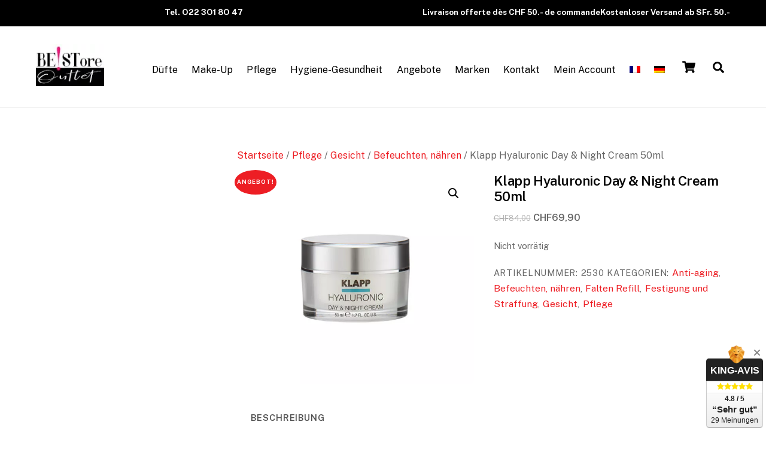

--- FILE ---
content_type: text/html; charset=UTF-8
request_url: https://bestoreoutlet.ch/produkt/klapp-hyaluronic-day-night-cream-de/?lang=de
body_size: 22138
content:
<!DOCTYPE html>
<html lang="de-DE">
<head>
	    <meta charset="UTF-8">
	    <meta name="viewport" content="width=device-width, initial-scale=1">
    <script type="text/template" id="tmpl-variation-template">
	<div class="woocommerce-variation-description">{{{ data.variation.variation_description }}}</div>
	<div class="woocommerce-variation-price">{{{ data.variation.price_html }}}</div>
	<div class="woocommerce-variation-availability">{{{ data.variation.availability_html }}}</div>
</script>
<script type="text/template" id="tmpl-unavailable-variation-template">
	<p role="alert">Dieses Produkt ist leider nicht verfügbar. Bitte wähle eine andere Kombination.</p>
</script>
<meta name='robots' content='index, follow, max-image-preview:large, max-snippet:-1, max-video-preview:-1' />
	<style>img:is([sizes="auto" i], [sizes^="auto," i]) { contain-intrinsic-size: 3000px 1500px }</style>
	<link rel="alternate" hreflang="fr" href="https://bestoreoutlet.ch/produit/klapp-hyaluronic-day-night-cream-50ml/" />
<link rel="alternate" hreflang="de" href="https://bestoreoutlet.ch/produkt/klapp-hyaluronic-day-night-cream-de/?lang=de" />
<link rel="alternate" hreflang="x-default" href="https://bestoreoutlet.ch/produit/klapp-hyaluronic-day-night-cream-50ml/" />

	<!-- This site is optimized with the Yoast SEO plugin v26.8 - https://yoast.com/product/yoast-seo-wordpress/ -->
	<title>Klapp Hyaluronic Day &amp; Night Cream 50ml - Be Store Outlet</title>
	<link rel="canonical" href="https://bestoreoutlet.ch/produkt/klapp-hyaluronic-day-night-cream-de/?lang=de" />
	<meta property="og:locale" content="de_DE" />
	<meta property="og:type" content="article" />
	<meta property="og:title" content="Klapp Hyaluronic Day &amp; Night Cream 50ml - Be Store Outlet" />
	<meta property="og:description" content="Intensiv hydratisierende Tag &amp; Nacht Creme. 3-fach aktive Hyaluronsäurekomplexe wirken in einem intelligenten Mehrstufen-System und geben die Hyaluronsäure zeitversetzt in unterschiedliche Ebenen der oberen Haut ab. Kostbares Traubenkernöl, reich an Antioxidanzien, sowie Jojobaöl und Squalan vollenden diese Wirkstoff-Komposition. Die Haut wirkt optisch glatter, praller und straffer." />
	<meta property="og:url" content="https://bestoreoutlet.ch/produkt/klapp-hyaluronic-day-night-cream-de/?lang=de" />
	<meta property="og:site_name" content="Be Store Outlet" />
	<meta property="article:modified_time" content="2020-08-06T04:44:50+00:00" />
	<meta property="og:image" content="https://bestoreoutlet.ch/wp-content/uploads/2020/04/klapp-hyaluronic-day-night-cream.jpg" />
	<meta property="og:image:width" content="620" />
	<meta property="og:image:height" content="553" />
	<meta property="og:image:type" content="image/jpeg" />
	<meta name="twitter:card" content="summary_large_image" />
	<script type="application/ld+json" class="yoast-schema-graph">{"@context":"https://schema.org","@graph":[{"@type":"WebPage","@id":"https://bestoreoutlet.ch/produkt/klapp-hyaluronic-day-night-cream-de/?lang=de","url":"https://bestoreoutlet.ch/produkt/klapp-hyaluronic-day-night-cream-de/?lang=de","name":"Klapp Hyaluronic Day & Night Cream 50ml - Be Store Outlet","isPartOf":{"@id":"https://bestoreoutlet.ch/?lang=de/#website"},"primaryImageOfPage":{"@id":"https://bestoreoutlet.ch/produkt/klapp-hyaluronic-day-night-cream-de/?lang=de#primaryimage"},"image":{"@id":"https://bestoreoutlet.ch/produkt/klapp-hyaluronic-day-night-cream-de/?lang=de#primaryimage"},"thumbnailUrl":"https://bestoreoutlet.ch/wp-content/uploads/2020/04/klapp-hyaluronic-day-night-cream.jpg","datePublished":"2020-04-26T16:25:42+00:00","dateModified":"2020-08-06T04:44:50+00:00","breadcrumb":{"@id":"https://bestoreoutlet.ch/produkt/klapp-hyaluronic-day-night-cream-de/?lang=de#breadcrumb"},"inLanguage":"de","potentialAction":[{"@type":"ReadAction","target":["https://bestoreoutlet.ch/produkt/klapp-hyaluronic-day-night-cream-de/?lang=de"]}]},{"@type":"ImageObject","inLanguage":"de","@id":"https://bestoreoutlet.ch/produkt/klapp-hyaluronic-day-night-cream-de/?lang=de#primaryimage","url":"https://bestoreoutlet.ch/wp-content/uploads/2020/04/klapp-hyaluronic-day-night-cream.jpg","contentUrl":"https://bestoreoutlet.ch/wp-content/uploads/2020/04/klapp-hyaluronic-day-night-cream.jpg","width":620,"height":553,"caption":"klapp hyaluronic day night cream"},{"@type":"BreadcrumbList","@id":"https://bestoreoutlet.ch/produkt/klapp-hyaluronic-day-night-cream-de/?lang=de#breadcrumb","itemListElement":[{"@type":"ListItem","position":1,"name":"Accueil","item":"https://bestoreoutlet.ch/?lang=de"},{"@type":"ListItem","position":2,"name":"Boutique","item":"https://bestoreoutlet.ch/boutique/"},{"@type":"ListItem","position":3,"name":"Klapp Hyaluronic Day &#038; Night Cream 50ml"}]},{"@type":"WebSite","@id":"https://bestoreoutlet.ch/?lang=de/#website","url":"https://bestoreoutlet.ch/?lang=de/","name":"Be Store Outlet","description":"Toute la cosmétique et les parfums de marques à prix outlet","potentialAction":[{"@type":"SearchAction","target":{"@type":"EntryPoint","urlTemplate":"https://bestoreoutlet.ch/?lang=de/?s={search_term_string}"},"query-input":{"@type":"PropertyValueSpecification","valueRequired":true,"valueName":"search_term_string"}}],"inLanguage":"de"}]}</script>
	<!-- / Yoast SEO plugin. -->


	    <style id="tf_lazy_style">
		[data-tf-src]{opacity:0}.tf_svg_lazy{transition:filter .3s linear!important;filter:blur(25px);opacity:1;transform:translateZ(0)}.tf_svg_lazy_loaded{filter:blur(0)}.module[data-lazy],.module[data-lazy] .ui,.module_row[data-lazy]:not(.tb_first),.module_row[data-lazy]:not(.tb_first)>.row_inner,.module_row:not(.tb_first) .module_column[data-lazy],.module_subrow[data-lazy]>.subrow_inner{background-image:none!important}
	    </style>
	    <noscript><style>[data-tf-src]{display:none!important}.tf_svg_lazy{filter:none!important;opacity:1!important}</style></noscript>
	    	    <style id="tf_lazy_common">
							/*chrome bug,prevent run transition on the page loading*/
				body:not(.page-loaded),body:not(.page-loaded) #header,body:not(.page-loaded) a,body:not(.page-loaded) img,body:not(.page-loaded) figure,body:not(.page-loaded) div,body:not(.page-loaded) i,body:not(.page-loaded) li,body:not(.page-loaded) span,body:not(.page-loaded) ul{animation:none!important;transition:none!important}body:not(.page-loaded) #main-nav li .sub-menu{display:none}
				img{max-width:100%;height:auto}
						.tf_fa{display:inline-block;width:1em;height:1em;stroke-width:0;stroke:currentColor;overflow:visible;fill:currentColor;pointer-events:none;vertical-align:middle}#tf_svg symbol{overflow:visible}.tf_lazy{position:relative;visibility:visible;contain:paint;display:block;opacity:.3}.wow .tf_lazy{visibility:hidden;opacity:1;position:static;display:inline}.tf_audio_lazy audio{visibility:hidden;height:0}.mejs-container{visibility:visible}.tf_iframe_lazy{transition:opacity .3s ease-in-out;min-height:10px}.tf_carousel .swiper-wrapper{display:flex}.tf_carousel .swiper-slide{flex-shrink:0;opacity:0}.tf_carousel .tf_lazy{contain:none}.swiper-wrapper>br,.tf_lazy.swiper-wrapper .tf_lazy:after,.tf_lazy.swiper-wrapper .tf_lazy:before{display:none}.tf_lazy:after,.tf_lazy:before{content:'';display:inline-block;position:absolute;width:10px!important;height:10px!important;margin:0 3px;top:50%!important;right:50%!important;left:auto!important;border-radius:100%;background-color:currentColor;visibility:visible;animation:tf-hrz-loader infinite .75s cubic-bezier(.2,.68,.18,1.08)}.tf_lazy:after{width:6px!important;height:6px!important;right:auto!important;left:50%!important;margin-top:3px;animation-delay:-.4s}@keyframes tf-hrz-loader{0%{transform:scale(1);opacity:1}50%{transform:scale(.1);opacity:.6}100%{transform:scale(1);opacity:1}}.tf_lazy_lightbox{position:fixed;background:rgba(11,11,11,.8);color:#ccc;top:0;left:0;display:flex;align-items:center;justify-content:center;z-index:999}.tf_lazy_lightbox .tf_lazy:after,.tf_lazy_lightbox .tf_lazy:before{background:#fff}
		</style>
			<noscript><style>body:not(.page-loaded) #main-nav li .sub-menu{display:block}</style></noscript>
    

<link href="https://bestoreoutlet.ch/wp-content/uploads/2020/11/BeStoreOutlet-2020-32x32-1.jpg" rel="shortcut icon" /> 	    <link rel="preconnect" href="https://fonts.gstatic.com" crossorigin/>
		<link rel="dns-prefetch" href="//www.google-analytics.com"/>
	<link rel="preload" href="https://bestoreoutlet.ch/wp-content/uploads/themify-css/concate/themify-concate-4226549ba4969b1ffade0c3358c7c533.min.css" as="style"><link id="themify_concate-css" rel="stylesheet" href="https://bestoreoutlet.ch/wp-content/uploads/themify-css/concate/themify-concate-4226549ba4969b1ffade0c3358c7c533.min.css"><link rel="preload" href="https://bestoreoutlet.ch/wp-content/themes/themify-ultra/mobile-menu.min.css?ver=5.1.6" media="screen and (max-width:1200px)" as="style"><link id="tf-mobile-mobile-menu-css" rel="stylesheet" href="https://bestoreoutlet.ch/wp-content/themes/themify-ultra/mobile-menu.min.css?ver=5.1.6" media="screen and (max-width:1200px)"><link rel="preload" href="https://bestoreoutlet.ch/wp-content/themes/themify-ultra/styles/headers/media/header-top-widgets.min.css?ver=5.1.6" media="screen and (max-width:1200px)" as="style"><link id="tf-mobile-header-header-top-widgets-menu-css" rel="stylesheet" href="https://bestoreoutlet.ch/wp-content/themes/themify-ultra/styles/headers/media/header-top-widgets.min.css?ver=5.1.6" media="screen and (max-width:1200px)"><link rel="preload" href="https://bestoreoutlet.ch/wp-content/plugins/woocommerce/assets/css/woocommerce-smallscreen.css?ver=10.1.3" media="only screen and (max-width: 768px)" as="style"><link id="woocommerce-smallscreen-css" rel="stylesheet" href="https://bestoreoutlet.ch/wp-content/plugins/woocommerce/assets/css/woocommerce-smallscreen.css?ver=10.1.3" media="only screen and (max-width: 768px)"><link rel="alternate" type="application/rss+xml" title="Be Store Outlet &raquo; Feed" href="https://bestoreoutlet.ch/feed/?lang=de" />
<link rel="alternate" type="application/rss+xml" title="Be Store Outlet &raquo; Kommentar-Feed" href="https://bestoreoutlet.ch/comments/feed/?lang=de" />
<link rel="preconnect" href="//king-avis.com"><script  src="https://king-avis.com/widgets/1319-6f849c8ffb0342b371158c789e75ddfc4bf7fc6f.js" ></script><style id='classic-theme-styles-inline-css'>
/*! This file is auto-generated */
.wp-block-button__link{color:#fff;background-color:#32373c;border-radius:9999px;box-shadow:none;text-decoration:none;padding:calc(.667em + 2px) calc(1.333em + 2px);font-size:1.125em}.wp-block-file__button{background:#32373c;color:#fff;text-decoration:none}
</style>
<style id='global-styles-inline-css'>
:root{--wp--preset--aspect-ratio--square: 1;--wp--preset--aspect-ratio--4-3: 4/3;--wp--preset--aspect-ratio--3-4: 3/4;--wp--preset--aspect-ratio--3-2: 3/2;--wp--preset--aspect-ratio--2-3: 2/3;--wp--preset--aspect-ratio--16-9: 16/9;--wp--preset--aspect-ratio--9-16: 9/16;--wp--preset--color--black: #000000;--wp--preset--color--cyan-bluish-gray: #abb8c3;--wp--preset--color--white: #ffffff;--wp--preset--color--pale-pink: #f78da7;--wp--preset--color--vivid-red: #cf2e2e;--wp--preset--color--luminous-vivid-orange: #ff6900;--wp--preset--color--luminous-vivid-amber: #fcb900;--wp--preset--color--light-green-cyan: #7bdcb5;--wp--preset--color--vivid-green-cyan: #00d084;--wp--preset--color--pale-cyan-blue: #8ed1fc;--wp--preset--color--vivid-cyan-blue: #0693e3;--wp--preset--color--vivid-purple: #9b51e0;--wp--preset--gradient--vivid-cyan-blue-to-vivid-purple: linear-gradient(135deg,rgba(6,147,227,1) 0%,rgb(155,81,224) 100%);--wp--preset--gradient--light-green-cyan-to-vivid-green-cyan: linear-gradient(135deg,rgb(122,220,180) 0%,rgb(0,208,130) 100%);--wp--preset--gradient--luminous-vivid-amber-to-luminous-vivid-orange: linear-gradient(135deg,rgba(252,185,0,1) 0%,rgba(255,105,0,1) 100%);--wp--preset--gradient--luminous-vivid-orange-to-vivid-red: linear-gradient(135deg,rgba(255,105,0,1) 0%,rgb(207,46,46) 100%);--wp--preset--gradient--very-light-gray-to-cyan-bluish-gray: linear-gradient(135deg,rgb(238,238,238) 0%,rgb(169,184,195) 100%);--wp--preset--gradient--cool-to-warm-spectrum: linear-gradient(135deg,rgb(74,234,220) 0%,rgb(151,120,209) 20%,rgb(207,42,186) 40%,rgb(238,44,130) 60%,rgb(251,105,98) 80%,rgb(254,248,76) 100%);--wp--preset--gradient--blush-light-purple: linear-gradient(135deg,rgb(255,206,236) 0%,rgb(152,150,240) 100%);--wp--preset--gradient--blush-bordeaux: linear-gradient(135deg,rgb(254,205,165) 0%,rgb(254,45,45) 50%,rgb(107,0,62) 100%);--wp--preset--gradient--luminous-dusk: linear-gradient(135deg,rgb(255,203,112) 0%,rgb(199,81,192) 50%,rgb(65,88,208) 100%);--wp--preset--gradient--pale-ocean: linear-gradient(135deg,rgb(255,245,203) 0%,rgb(182,227,212) 50%,rgb(51,167,181) 100%);--wp--preset--gradient--electric-grass: linear-gradient(135deg,rgb(202,248,128) 0%,rgb(113,206,126) 100%);--wp--preset--gradient--midnight: linear-gradient(135deg,rgb(2,3,129) 0%,rgb(40,116,252) 100%);--wp--preset--font-size--small: 13px;--wp--preset--font-size--medium: 20px;--wp--preset--font-size--large: 36px;--wp--preset--font-size--x-large: 42px;--wp--preset--spacing--20: 0.44rem;--wp--preset--spacing--30: 0.67rem;--wp--preset--spacing--40: 1rem;--wp--preset--spacing--50: 1.5rem;--wp--preset--spacing--60: 2.25rem;--wp--preset--spacing--70: 3.38rem;--wp--preset--spacing--80: 5.06rem;--wp--preset--shadow--natural: 6px 6px 9px rgba(0, 0, 0, 0.2);--wp--preset--shadow--deep: 12px 12px 50px rgba(0, 0, 0, 0.4);--wp--preset--shadow--sharp: 6px 6px 0px rgba(0, 0, 0, 0.2);--wp--preset--shadow--outlined: 6px 6px 0px -3px rgba(255, 255, 255, 1), 6px 6px rgba(0, 0, 0, 1);--wp--preset--shadow--crisp: 6px 6px 0px rgba(0, 0, 0, 1);}:where(.is-layout-flex){gap: 0.5em;}:where(.is-layout-grid){gap: 0.5em;}body .is-layout-flex{display: flex;}.is-layout-flex{flex-wrap: wrap;align-items: center;}.is-layout-flex > :is(*, div){margin: 0;}body .is-layout-grid{display: grid;}.is-layout-grid > :is(*, div){margin: 0;}:where(.wp-block-columns.is-layout-flex){gap: 2em;}:where(.wp-block-columns.is-layout-grid){gap: 2em;}:where(.wp-block-post-template.is-layout-flex){gap: 1.25em;}:where(.wp-block-post-template.is-layout-grid){gap: 1.25em;}.has-black-color{color: var(--wp--preset--color--black) !important;}.has-cyan-bluish-gray-color{color: var(--wp--preset--color--cyan-bluish-gray) !important;}.has-white-color{color: var(--wp--preset--color--white) !important;}.has-pale-pink-color{color: var(--wp--preset--color--pale-pink) !important;}.has-vivid-red-color{color: var(--wp--preset--color--vivid-red) !important;}.has-luminous-vivid-orange-color{color: var(--wp--preset--color--luminous-vivid-orange) !important;}.has-luminous-vivid-amber-color{color: var(--wp--preset--color--luminous-vivid-amber) !important;}.has-light-green-cyan-color{color: var(--wp--preset--color--light-green-cyan) !important;}.has-vivid-green-cyan-color{color: var(--wp--preset--color--vivid-green-cyan) !important;}.has-pale-cyan-blue-color{color: var(--wp--preset--color--pale-cyan-blue) !important;}.has-vivid-cyan-blue-color{color: var(--wp--preset--color--vivid-cyan-blue) !important;}.has-vivid-purple-color{color: var(--wp--preset--color--vivid-purple) !important;}.has-black-background-color{background-color: var(--wp--preset--color--black) !important;}.has-cyan-bluish-gray-background-color{background-color: var(--wp--preset--color--cyan-bluish-gray) !important;}.has-white-background-color{background-color: var(--wp--preset--color--white) !important;}.has-pale-pink-background-color{background-color: var(--wp--preset--color--pale-pink) !important;}.has-vivid-red-background-color{background-color: var(--wp--preset--color--vivid-red) !important;}.has-luminous-vivid-orange-background-color{background-color: var(--wp--preset--color--luminous-vivid-orange) !important;}.has-luminous-vivid-amber-background-color{background-color: var(--wp--preset--color--luminous-vivid-amber) !important;}.has-light-green-cyan-background-color{background-color: var(--wp--preset--color--light-green-cyan) !important;}.has-vivid-green-cyan-background-color{background-color: var(--wp--preset--color--vivid-green-cyan) !important;}.has-pale-cyan-blue-background-color{background-color: var(--wp--preset--color--pale-cyan-blue) !important;}.has-vivid-cyan-blue-background-color{background-color: var(--wp--preset--color--vivid-cyan-blue) !important;}.has-vivid-purple-background-color{background-color: var(--wp--preset--color--vivid-purple) !important;}.has-black-border-color{border-color: var(--wp--preset--color--black) !important;}.has-cyan-bluish-gray-border-color{border-color: var(--wp--preset--color--cyan-bluish-gray) !important;}.has-white-border-color{border-color: var(--wp--preset--color--white) !important;}.has-pale-pink-border-color{border-color: var(--wp--preset--color--pale-pink) !important;}.has-vivid-red-border-color{border-color: var(--wp--preset--color--vivid-red) !important;}.has-luminous-vivid-orange-border-color{border-color: var(--wp--preset--color--luminous-vivid-orange) !important;}.has-luminous-vivid-amber-border-color{border-color: var(--wp--preset--color--luminous-vivid-amber) !important;}.has-light-green-cyan-border-color{border-color: var(--wp--preset--color--light-green-cyan) !important;}.has-vivid-green-cyan-border-color{border-color: var(--wp--preset--color--vivid-green-cyan) !important;}.has-pale-cyan-blue-border-color{border-color: var(--wp--preset--color--pale-cyan-blue) !important;}.has-vivid-cyan-blue-border-color{border-color: var(--wp--preset--color--vivid-cyan-blue) !important;}.has-vivid-purple-border-color{border-color: var(--wp--preset--color--vivid-purple) !important;}.has-vivid-cyan-blue-to-vivid-purple-gradient-background{background: var(--wp--preset--gradient--vivid-cyan-blue-to-vivid-purple) !important;}.has-light-green-cyan-to-vivid-green-cyan-gradient-background{background: var(--wp--preset--gradient--light-green-cyan-to-vivid-green-cyan) !important;}.has-luminous-vivid-amber-to-luminous-vivid-orange-gradient-background{background: var(--wp--preset--gradient--luminous-vivid-amber-to-luminous-vivid-orange) !important;}.has-luminous-vivid-orange-to-vivid-red-gradient-background{background: var(--wp--preset--gradient--luminous-vivid-orange-to-vivid-red) !important;}.has-very-light-gray-to-cyan-bluish-gray-gradient-background{background: var(--wp--preset--gradient--very-light-gray-to-cyan-bluish-gray) !important;}.has-cool-to-warm-spectrum-gradient-background{background: var(--wp--preset--gradient--cool-to-warm-spectrum) !important;}.has-blush-light-purple-gradient-background{background: var(--wp--preset--gradient--blush-light-purple) !important;}.has-blush-bordeaux-gradient-background{background: var(--wp--preset--gradient--blush-bordeaux) !important;}.has-luminous-dusk-gradient-background{background: var(--wp--preset--gradient--luminous-dusk) !important;}.has-pale-ocean-gradient-background{background: var(--wp--preset--gradient--pale-ocean) !important;}.has-electric-grass-gradient-background{background: var(--wp--preset--gradient--electric-grass) !important;}.has-midnight-gradient-background{background: var(--wp--preset--gradient--midnight) !important;}.has-small-font-size{font-size: var(--wp--preset--font-size--small) !important;}.has-medium-font-size{font-size: var(--wp--preset--font-size--medium) !important;}.has-large-font-size{font-size: var(--wp--preset--font-size--large) !important;}.has-x-large-font-size{font-size: var(--wp--preset--font-size--x-large) !important;}
:where(.wp-block-post-template.is-layout-flex){gap: 1.25em;}:where(.wp-block-post-template.is-layout-grid){gap: 1.25em;}
:where(.wp-block-columns.is-layout-flex){gap: 2em;}:where(.wp-block-columns.is-layout-grid){gap: 2em;}
:root :where(.wp-block-pullquote){font-size: 1.5em;line-height: 1.6;}
</style>
<link rel="preload" href="https://bestoreoutlet.ch/wp-content/plugins/sitepress-multilingual-cms/dist/css/blocks/styles.css?ver=4.6.9" as="style" /><link rel='stylesheet' id='wpml-blocks-css' href='https://bestoreoutlet.ch/wp-content/plugins/sitepress-multilingual-cms/dist/css/blocks/styles.css?ver=4.6.9' media='all' />
<link rel="preload" href="https://bestoreoutlet.ch/wp-content/plugins/contact-form-7/includes/css/styles.css?ver=6.1.1" as="style" /><link rel='stylesheet' id='contact-form-7-css' href='https://bestoreoutlet.ch/wp-content/plugins/contact-form-7/includes/css/styles.css?ver=6.1.1' media='all' />
<style id='woocommerce-inline-inline-css'>
.woocommerce form .form-row .required { visibility: visible; }
</style>
<link rel="preload" href="https://bestoreoutlet.ch/wp-content/plugins/sitepress-multilingual-cms/templates/language-switchers/legacy-list-horizontal/style.min.css?ver=1" as="style" /><link rel='stylesheet' id='wpml-legacy-horizontal-list-0-css' href='https://bestoreoutlet.ch/wp-content/plugins/sitepress-multilingual-cms/templates/language-switchers/legacy-list-horizontal/style.min.css?ver=1' media='all' />
<link rel="preload" href="https://bestoreoutlet.ch/wp-content/plugins/sitepress-multilingual-cms/templates/language-switchers/menu-item/style.min.css?ver=1" as="style" /><link rel='stylesheet' id='wpml-menu-item-0-css' href='https://bestoreoutlet.ch/wp-content/plugins/sitepress-multilingual-cms/templates/language-switchers/menu-item/style.min.css?ver=1' media='all' />
<link rel="preload" href="https://bestoreoutlet.ch/wp-content/plugins/woocommerce/assets/css/brands.css?ver=10.1.3" as="style" /><link rel='stylesheet' id='brands-styles-css' href='https://bestoreoutlet.ch/wp-content/plugins/woocommerce/assets/css/brands.css?ver=10.1.3' media='all' />
<link rel="preload" href="//bestoreoutlet.ch/wp-content/uploads/pum/pum-site-styles.css?generated=1755630383&#038;ver=1.20.6" as="style" /><link rel='stylesheet' id='popup-maker-site-css' href='//bestoreoutlet.ch/wp-content/uploads/pum/pum-site-styles.css?generated=1755630383&#038;ver=1.20.6' media='all' />
<link rel="preload" href="https://bestoreoutlet.ch/wp-content/plugins/sitemap-with-woocommerce/css/page-list.css?ver=4.2" as="style" /><link rel='stylesheet' id='page-list-style-css' href='https://bestoreoutlet.ch/wp-content/plugins/sitemap-with-woocommerce/css/page-list.css?ver=4.2' media='all' />
<script id="wpml-cookie-js-extra">
var wpml_cookies = {"wp-wpml_current_language":{"value":"de","expires":1,"path":"\/"}};
var wpml_cookies = {"wp-wpml_current_language":{"value":"de","expires":1,"path":"\/"}};
</script>
<script src="https://bestoreoutlet.ch/wp-content/plugins/sitepress-multilingual-cms/res/js/cookies/language-cookie.js?ver=4.6.9" id="wpml-cookie-js" defer data-wp-strategy="defer"></script>
<script defer="defer" src="https://bestoreoutlet.ch/wp-includes/js/jquery/jquery.min.js?ver=3.7.1" id="jquery-core-js"></script>
<script defer="defer" src="https://bestoreoutlet.ch/wp-includes/js/jquery/jquery-migrate.min.js?ver=3.4.1" id="jquery-migrate-js"></script>
<script src="https://bestoreoutlet.ch/wp-content/plugins/woocommerce/assets/js/zoom/jquery.zoom.min.js?ver=1.7.21-wc.10.1.3" id="zoom-js" defer data-wp-strategy="defer"></script>
<script src="https://bestoreoutlet.ch/wp-content/plugins/woocommerce/assets/js/flexslider/jquery.flexslider.min.js?ver=2.7.2-wc.10.1.3" id="flexslider-js" defer data-wp-strategy="defer"></script>
<script src="https://bestoreoutlet.ch/wp-content/plugins/woocommerce/assets/js/photoswipe/photoswipe.min.js?ver=4.1.1-wc.10.1.3" id="photoswipe-js" defer data-wp-strategy="defer"></script>
<script src="https://bestoreoutlet.ch/wp-content/plugins/woocommerce/assets/js/photoswipe/photoswipe-ui-default.min.js?ver=4.1.1-wc.10.1.3" id="photoswipe-ui-default-js" defer data-wp-strategy="defer"></script>
<script id="wc-single-product-js-extra">
var wc_single_product_params = {"i18n_required_rating_text":"Bitte w\u00e4hle eine Bewertung","i18n_rating_options":["1 von 5\u00a0Sternen","2 von 5\u00a0Sternen","3 von 5\u00a0Sternen","4 von 5\u00a0Sternen","5 von 5\u00a0Sternen"],"i18n_product_gallery_trigger_text":"Bildergalerie im Vollbildmodus anzeigen","review_rating_required":"yes","flexslider":{"rtl":false,"animation":"slide","smoothHeight":true,"directionNav":false,"controlNav":"thumbnails","slideshow":false,"animationSpeed":500,"animationLoop":false,"allowOneSlide":false},"zoom_enabled":"1","zoom_options":[],"photoswipe_enabled":"1","photoswipe_options":{"shareEl":false,"closeOnScroll":false,"history":false,"hideAnimationDuration":0,"showAnimationDuration":0},"flexslider_enabled":"1"};
</script>
<script src="https://bestoreoutlet.ch/wp-content/plugins/woocommerce/assets/js/frontend/single-product.min.js?ver=10.1.3" id="wc-single-product-js" defer data-wp-strategy="defer"></script>
<script src="https://bestoreoutlet.ch/wp-content/plugins/woocommerce/assets/js/jquery-blockui/jquery.blockUI.min.js?ver=2.7.0-wc.10.1.3" id="jquery-blockui-js" defer data-wp-strategy="defer"></script>
<link rel="https://api.w.org/" href="https://bestoreoutlet.ch/wp-json/" /><link rel="alternate" title="JSON" type="application/json" href="https://bestoreoutlet.ch/wp-json/wp/v2/product/16339" /><link rel="EditURI" type="application/rsd+xml" title="RSD" href="https://bestoreoutlet.ch/xmlrpc.php?rsd" />
<link rel="alternate" title="oEmbed (JSON)" type="application/json+oembed" href="https://bestoreoutlet.ch/wp-json/oembed/1.0/embed?url=https%3A%2F%2Fbestoreoutlet.ch%2Fprodukt%2Fklapp-hyaluronic-day-night-cream-de%2F%3Flang%3Dde" />
<link rel="alternate" title="oEmbed (XML)" type="text/xml+oembed" href="https://bestoreoutlet.ch/wp-json/oembed/1.0/embed?url=https%3A%2F%2Fbestoreoutlet.ch%2Fprodukt%2Fklapp-hyaluronic-day-night-cream-de%2F%3Flang%3Dde&#038;format=xml" />
<meta name="generator" content="WPML ver:4.6.9 stt:4,3;" />

	<style>
	@keyframes themifyAnimatedBG{
		0%{background-color:#33baab}100%{background-color:#e33b9e}50%{background-color:#4961d7}33.3%{background-color:#2ea85c}25%{background-color:#2bb8ed}20%{background-color:#dd5135}
	}
	.page-loaded .module_row.animated-bg{
		animation:themifyAnimatedBG 30000ms infinite alternate
	}
	</style>
		<noscript><style>.woocommerce-product-gallery{ opacity: 1 !important; }</style></noscript>
	<!-- Google tag (gtag.js) -->
<script async src="https://www.googletagmanager.com/gtag/js?id=G-WFK6TZZEWL"></script>
<script>
  window.dataLayer = window.dataLayer || [];
  function gtag(){dataLayer.push(arguments);}
  gtag('js', new Date());

  gtag('config', 'G-WFK6TZZEWL');
</script><style id="tb_inline_styles">.tb_animation_on{overflow-x:hidden}.themify_builder .wow{visibility:hidden;animation-fill-mode:both}.themify_builder .tf_lax_done{transition-duration:.8s;transition-timing-function:cubic-bezier(.165,.84,.44,1)}.wow.tf_lax_done{animation-fill-mode:backwards}.sticky-wrapper.tb_sticky_scroll_active [data-sticky-active]{z-index:1}.sticky-wrapper.tb_sticky_scroll_active [data-sticky-active] .hide-on-stick{display:none}@media screen and (min-width:1025px){.hide-desktop{width:0!important;height:0!important;padding:0!important;visibility:hidden!important;margin:0!important;display:table-column!important}}@media screen and (min-width:769px) and (max-width:1024px){.hide-tablet_landscape{width:0!important;height:0!important;padding:0!important;visibility:hidden!important;margin:0!important;display:table-column!important}}@media screen and (min-width:681px) and (max-width:768px){.hide-tablet{width:0!important;height:0!important;padding:0!important;visibility:hidden!important;margin:0!important;display:table-column!important}}@media screen and (max-width:680px){.hide-mobile{width:0!important;height:0!important;padding:0!important;visibility:hidden!important;margin:0!important;display:table-column!important}}</style><noscript><style>.themify_builder .wow,.wow .tf_lazy{visibility:visible!important}</style></noscript><link rel="icon" href="https://bestoreoutlet.ch/wp-content/uploads/2019/10/cropped-BeStoreOutlet-2020-sqr-2-1-32x32.jpg" sizes="32x32" />
<link rel="icon" href="https://bestoreoutlet.ch/wp-content/uploads/2019/10/cropped-BeStoreOutlet-2020-sqr-2-1-192x192.jpg" sizes="192x192" />
<link rel="apple-touch-icon" href="https://bestoreoutlet.ch/wp-content/uploads/2019/10/cropped-BeStoreOutlet-2020-sqr-2-1-180x180.jpg" />
<meta name="msapplication-TileImage" content="https://bestoreoutlet.ch/wp-content/uploads/2019/10/cropped-BeStoreOutlet-2020-sqr-2-1-270x270.jpg" />
</head>
<body data-rsssl=1 class="wp-singular product-template-default single single-product postid-16339 wp-theme-themify-ultra theme-themify-ultra country-US disallowed-country- wcacr-country-allowed wcacr-rendered-2026-01-21-11-41-04 wcacr-rendered-time1768999264 wcacr-shipping-country-CH wcacr-billing-country-CH woocommerce woocommerce-page woocommerce-no-js skin-default default_width sidebar1 sidebar-left no-home tb_animation_on ready-view header-top-widgets fixed-header-enabled footer-left-col tagline-off filter-hover-none filter-featured-only slide-cart sidemenu-active">
<div id="search-lightbox-wrap" class="tf_hide tf_w tf_scrollbar">
	<div class="search-lightbox">
		<div id="searchform-wrap">
			<form method="get" id="searchform" action="https://bestoreoutlet.ch/?lang=de/">
	
    <div class="icon-search"><svg class="tf_fa tf-fas-search"><use href="#tf-fas-search"></use></svg></div>
    <span class="tf_loader tf_hide"></span>
    <input type="text" name="s" id="s" title="Search" placeholder="Search" value="" />

            <input type="hidden" name="post_type" value="product" />
    
<input type='hidden' name='lang' value='de' /></form>
		</div>
		<!-- /searchform wrap -->
		<div class="search-results-wrap tf_rel"></div>
	</div>
	<i id="close-search-box" class="tf_close"></i>
</div>
<!-- /search-lightbox -->
<div id="pagewrap" class="tf_box hfeed site">

					<div id="headerwrap"  class=' tf_box tf_w'>

			
												<div class="header-widget-full clearfix">
					<div class="header-widget-inner">
								
		<div class="header-widget tf_clear clearfix">
			<div class="header-widget-inner tf_scrollbar clearfix">
									<div class="col4-2 first tf_box tf_float">
						<div id="text-11" class="widget widget_text">			<div class="textwidget">Tel. O22 3O1 8O 47</div>
		</div>					</div>
									<div class="col4-2 tf_box tf_float">
						<div id="text-9" class="widget widget_text">			<div class="textwidget">Livraison offerte dès CHF 50.- de commande</div>
		</div><div id="text-10" class="widget widget_text">			<div class="textwidget">Kostenloser Versand ab SFr. 50.-</div>
		</div>					</div>
							</div>
			<!-- /.header-widget-inner -->
		</div>
		<!-- /.header-widget -->

												</div>
					</div>
					<!-- /header-widgets -->
							                                                    <div class="header-icons tf_hide">
                                <a id="menu-icon" class="tf_inline_b tf_text_dec" href="#mobile-menu" aria-label="Menu"><span class="menu-icon-inner tf_inline_b tf_vmiddle tf_overflow"></span><span class="screen-reader-text">Menu</span></a>
					<div class="cart-icon empty-cart">
		<div class="cart-wrap">
			<a id="cart-icon" href="#slide-cart">
				<i class="icon-shopping-cart">
					<svg class="tf_fa tf-fas-shopping-cart"><use href="#tf-fas-shopping-cart"></use></svg>				</i>
				<span></span>
                <em class="screen-reader-text">Cart</em>
			</a>
		<!-- /.cart-wrap -->
		</div>
	</div>
                            </div>
                        
			<header id="header" class="tf_box pagewidth clearfix" itemscope="itemscope" itemtype="https://schema.org/WPHeader">

	            
	            <div class="header-bar tf_box">
				    <div id="site-logo"><a href="https://bestoreoutlet.ch/?lang=de" title="Be Store Outlet"><img data-tf-not-load="1" src="https://bestoreoutlet.ch/wp-content/uploads/2020/04/BeStoreOutlet-logo-1.jpg" alt="Logo Be Store Outlet" title="BeStoreOutlet-logo-1" width="" height="70"></a></div>				</div>
				<!-- /.header-bar -->

									<div id="mobile-menu" class="sidemenu sidemenu-off tf_scrollbar">
												
						<div class="navbar-wrapper clearfix">
                            								<div class="cart-icon empty-cart">
		<div class="cart-wrap">
			<a id="cart-icon" href="#slide-cart">
				<i class="icon-shopping-cart">
					<svg class="tf_fa tf-fas-shopping-cart"><use href="#tf-fas-shopping-cart"></use></svg>				</i>
				<span></span>
                <em class="screen-reader-text">Cart</em>
			</a>
		<!-- /.cart-wrap -->
		</div>
	</div>
															<div class="social-widget tf_inline_b tf_vmiddle">
																	    								</div>
								<!-- /.social-widget -->
							
							<a class="search-button tf_vmiddle tf_inline_b" href="#"><svg class="tf_fa tf-fas-search"><use href="#tf-fas-search"></use></svg></a>
							<nav id="main-nav-wrap" itemscope="itemscope" itemtype="https://schema.org/SiteNavigationElement">
								<ul id="main-nav" class="main-nav clearfix tf_box"><li class="menu-item-product_cat-675 menu-item menu-item-type-taxonomy menu-item-object-product_cat menu-item-has-children has-sub-menu mega-link menu-item-19919" data-termid="675" data-tax="product_cat" aria-haspopup="true"><a  href="https://bestoreoutlet.ch/product-category/dufte/?lang=de">Düfte<span class="child-arrow"></span></a> <ul class="sub-menu"><li class="menu-item-product_cat-676 menu-item menu-item-type-taxonomy menu-item-object-product_cat mega-link menu-item-19920 menu-product_cat-676-parent-19919" data-termid="676" data-tax="product_cat"><a  href="https://bestoreoutlet.ch/product-category/dufte/damendufte/?lang=de">Damendüfte</a> </li>
<li class="menu-item-product_cat-677 menu-item menu-item-type-taxonomy menu-item-object-product_cat mega-link menu-item-19921 menu-product_cat-677-parent-19919" data-termid="677" data-tax="product_cat"><a  href="https://bestoreoutlet.ch/product-category/dufte/herrendufte/?lang=de">Herrendüfte</a> </li>
</ul></li>
<li class="menu-item-product_cat-212 menu-item menu-item-type-taxonomy menu-item-object-product_cat menu-item-has-children has-sub-menu mega-link menu-item-19923" data-termid="212" data-tax="product_cat" aria-haspopup="true"><a  href="https://bestoreoutlet.ch/product-category/make-up/?lang=de">Make-Up<span class="child-arrow"></span></a> <ul class="sub-menu"><li class="menu-item-product_cat-218 menu-item menu-item-type-taxonomy menu-item-object-product_cat mega-link menu-item-19924 menu-product_cat-218-parent-19923" data-termid="218" data-tax="product_cat"><a  href="https://bestoreoutlet.ch/product-category/make-up/augenpflege/?lang=de">Augenpflege</a> </li>
<li class="menu-item-product_cat-217 menu-item menu-item-type-taxonomy menu-item-object-product_cat mega-link menu-item-19925 menu-product_cat-217-parent-19923" data-termid="217" data-tax="product_cat"><a  href="https://bestoreoutlet.ch/product-category/make-up/gesicht/?lang=de">Gesicht</a> </li>
<li class="menu-item-product_cat-213 menu-item menu-item-type-taxonomy menu-item-object-product_cat mega-link menu-item-19926 menu-product_cat-213-parent-19923" data-termid="213" data-tax="product_cat"><a  href="https://bestoreoutlet.ch/product-category/make-up/makeup-lippen/?lang=de">Lippen</a> </li>
<li class="menu-item-product_cat-214 menu-item menu-item-type-taxonomy menu-item-object-product_cat menu-item-has-children has-sub-menu mega-link menu-item-19927 menu-product_cat-214-parent-19923" data-termid="214" data-tax="product_cat" aria-haspopup="true"><a  href="https://bestoreoutlet.ch/product-category/make-up/makeup-nagel/?lang=de">Nägel<span class="child-arrow"></span></a> <ul class="sub-menu"><li class="menu-item-product_cat-216 menu-item menu-item-type-taxonomy menu-item-object-product_cat mega-link menu-item-19928 menu-product_cat-216-parent-19927" data-termid="216" data-tax="product_cat"><a  href="https://bestoreoutlet.ch/product-category/make-up/makeup-nagel/nagellack/?lang=de">Nagellack</a> </li>
<li class="menu-item-product_cat-215 menu-item menu-item-type-taxonomy menu-item-object-product_cat menu-item-has-children has-sub-menu mega-link menu-item-19929 menu-product_cat-215-parent-19927" data-termid="215" data-tax="product_cat" aria-haspopup="true"><a  href="https://bestoreoutlet.ch/product-category/make-up/makeup-nagel/nagelpflege/?lang=de">Nagelpflege<span class="child-arrow"></span></a> <ul class="sub-menu"><li class="menu-item-product_cat-1566 menu-item menu-item-type-taxonomy menu-item-object-product_cat mega-link menu-item-19930 menu-product_cat-1566-parent-19929" data-termid="1566" data-tax="product_cat"><a  href="https://bestoreoutlet.ch/product-category/make-up/makeup-nagel/nagelpflege/nagelfestiger-nagelpflege/?lang=de">Nagelfestiger</a> </li>
</ul></li>
</ul></li>
<li class="menu-item-product_cat-1565 menu-item menu-item-type-taxonomy menu-item-object-product_cat mega-link menu-item-19963 menu-product_cat-1565-parent-19923" data-termid="1565" data-tax="product_cat"><a  href="https://bestoreoutlet.ch/product-category/reinigung-de/?lang=de">Reinigung-MakeUp Remover</a> </li>
</ul></li>
<li class="menu-item-product_cat-223 menu-item menu-item-type-taxonomy menu-item-object-product_cat current-product-ancestor current-menu-parent current-product-parent menu-item-has-children has-sub-menu mega-link menu-item-19931" data-termid="223" data-tax="product_cat" aria-haspopup="true"><a  href="https://bestoreoutlet.ch/product-category/pflege/?lang=de">Pflege<span class="child-arrow"></span></a> <ul class="sub-menu"><li class="menu-item-product_cat-227 menu-item menu-item-type-taxonomy menu-item-object-product_cat current-product-ancestor current-menu-parent current-product-parent menu-item-has-children has-sub-menu mega-link menu-item-19933 menu-product_cat-227-parent-19931" data-termid="227" data-tax="product_cat" aria-haspopup="true"><a  href="https://bestoreoutlet.ch/product-category/pflege/gesicht-de/?lang=de">Gesicht<span class="child-arrow"></span></a> <ul class="sub-menu"><li class="menu-item-product_cat-1058 menu-item menu-item-type-taxonomy menu-item-object-product_cat current-product-ancestor current-menu-parent current-product-parent mega-link menu-item-19934 menu-product_cat-1058-parent-19933" data-termid="1058" data-tax="product_cat"><a  href="https://bestoreoutlet.ch/product-category/pflege/gesicht-de/anti-aging/?lang=de">Anti-aging</a> </li>
<li class="menu-item-product_cat-1057 menu-item menu-item-type-taxonomy menu-item-object-product_cat mega-link menu-item-19935 menu-product_cat-1057-parent-19933" data-termid="1057" data-tax="product_cat"><a  href="https://bestoreoutlet.ch/product-category/pflege/gesicht-de/anti-flecken/?lang=de">Anti-Flecken</a> </li>
<li class="menu-item-product_cat-1059 menu-item menu-item-type-taxonomy menu-item-object-product_cat mega-link menu-item-19936 menu-product_cat-1059-parent-19933" data-termid="1059" data-tax="product_cat"><a  href="https://bestoreoutlet.ch/product-category/pflege/gesicht-de/augenkontur/?lang=de">Augenkontur</a> </li>
<li class="menu-item-product_cat-1052 menu-item menu-item-type-taxonomy menu-item-object-product_cat current-product-ancestor current-menu-parent current-product-parent mega-link menu-item-19937 menu-product_cat-1052-parent-19933" data-termid="1052" data-tax="product_cat"><a  href="https://bestoreoutlet.ch/product-category/pflege/gesicht-de/feuchtigkeit/?lang=de">Befeuchten, nähren</a> </li>
<li class="menu-item-product_cat-1060 menu-item menu-item-type-taxonomy menu-item-object-product_cat mega-link menu-item-19938 menu-product_cat-1060-parent-19933" data-termid="1060" data-tax="product_cat"><a  href="https://bestoreoutlet.ch/product-category/pflege/gesicht-de/beruhigend/?lang=de">Beruhigend</a> </li>
<li class="menu-item-product_cat-1363 menu-item menu-item-type-taxonomy menu-item-object-product_cat mega-link menu-item-19939 menu-product_cat-1363-parent-19933" data-termid="1363" data-tax="product_cat"><a  href="https://bestoreoutlet.ch/product-category/pflege/gesicht-de/detox-de/?lang=de">Detox</a> </li>
<li class="menu-item-product_cat-1367 menu-item menu-item-type-taxonomy menu-item-object-product_cat mega-link menu-item-19940 menu-product_cat-1367-parent-19933" data-termid="1367" data-tax="product_cat"><a  href="https://bestoreoutlet.ch/product-category/pflege/gesicht-de/elastizitat/?lang=de">Elastizität</a> </li>
<li class="menu-item-product_cat-1364 menu-item menu-item-type-taxonomy menu-item-object-product_cat current-product-ancestor current-menu-parent current-product-parent mega-link menu-item-19941 menu-product_cat-1364-parent-19933" data-termid="1364" data-tax="product_cat"><a  href="https://bestoreoutlet.ch/product-category/pflege/gesicht-de/falten-refill/?lang=de">Falten Refill</a> </li>
<li class="menu-item-product_cat-1365 menu-item menu-item-type-taxonomy menu-item-object-product_cat current-product-ancestor current-menu-parent current-product-parent mega-link menu-item-19942 menu-product_cat-1365-parent-19933" data-termid="1365" data-tax="product_cat"><a  href="https://bestoreoutlet.ch/product-category/pflege/gesicht-de/festigung-straffung/?lang=de">Festigung und Straffung</a> </li>
<li class="menu-item-product_cat-1066 menu-item menu-item-type-taxonomy menu-item-object-product_cat mega-link menu-item-19943 menu-product_cat-1066-parent-19933" data-termid="1066" data-tax="product_cat"><a  href="https://bestoreoutlet.ch/product-category/pflege/gesicht-de/mattieren-reinigen/?lang=de">Mattieren-Reinigen</a> </li>
<li class="menu-item-product_cat-1065 menu-item menu-item-type-taxonomy menu-item-object-product_cat mega-link menu-item-19944 menu-product_cat-1065-parent-19933" data-termid="1065" data-tax="product_cat"><a  href="https://bestoreoutlet.ch/product-category/pflege/gesicht-de/peelings-masken/?lang=de">Peelings-Masken</a> </li>
<li class="menu-item-product_cat-1067 menu-item menu-item-type-taxonomy menu-item-object-product_cat mega-link menu-item-19945 menu-product_cat-1067-parent-19933" data-termid="1067" data-tax="product_cat"><a  href="https://bestoreoutlet.ch/product-category/pflege/gesicht-de/reinigung/?lang=de">Reinigung</a> </li>
<li class="menu-item-product_cat-1366 menu-item menu-item-type-taxonomy menu-item-object-product_cat mega-link menu-item-19946 menu-product_cat-1366-parent-19933" data-termid="1366" data-tax="product_cat"><a  href="https://bestoreoutlet.ch/product-category/pflege/gesicht-de/slow-aging-de/?lang=de">Slow Aging</a> </li>
</ul></li>
<li class="menu-item-product_cat-224 menu-item menu-item-type-taxonomy menu-item-object-product_cat menu-item-has-children has-sub-menu mega-link menu-item-19950 menu-product_cat-224-parent-19931" data-termid="224" data-tax="product_cat" aria-haspopup="true"><a  href="https://bestoreoutlet.ch/product-category/pflege/korper/?lang=de">Körper<span class="child-arrow"></span></a> <ul class="sub-menu"><li class="menu-item-product_cat-1063 menu-item menu-item-type-taxonomy menu-item-object-product_cat mega-link menu-item-19951 menu-product_cat-1063-parent-19950" data-termid="1063" data-tax="product_cat"><a  href="https://bestoreoutlet.ch/product-category/pflege/korper/anti-dehnungsstreifen/?lang=de">Anti-Dehnungsstreifen</a> </li>
<li class="menu-item-product_cat-714 menu-item menu-item-type-taxonomy menu-item-object-product_cat mega-link menu-item-19952 menu-product_cat-714-parent-19950" data-termid="714" data-tax="product_cat"><a  href="https://bestoreoutlet.ch/product-category/pflege/korper/fleck-bleichung/?lang=de">Anti-Flecken, Bleichung Pflege</a> </li>
<li class="menu-item-product_cat-1062 menu-item menu-item-type-taxonomy menu-item-object-product_cat mega-link menu-item-19953 menu-product_cat-1062-parent-19950" data-termid="1062" data-tax="product_cat"><a  href="https://bestoreoutlet.ch/product-category/pflege/korper/cellulite/?lang=de">Cellulite</a> </li>
<li class="menu-item-product_cat-1053 menu-item menu-item-type-taxonomy menu-item-object-product_cat mega-link menu-item-19954 menu-product_cat-1053-parent-19950" data-termid="1053" data-tax="product_cat"><a  href="https://bestoreoutlet.ch/product-category/pflege/korper/dusch-und-badegele/?lang=de">Dusch- und Badecreme-frauen-männer</a> </li>
<li class="menu-item-product_cat-1064 menu-item menu-item-type-taxonomy menu-item-object-product_cat mega-link menu-item-19955 menu-product_cat-1064-parent-19950" data-termid="1064" data-tax="product_cat"><a  href="https://bestoreoutlet.ch/product-category/pflege/korper/exfoliating/?lang=de">Exfoliating</a> </li>
<li class="menu-item-product_cat-1055 menu-item menu-item-type-taxonomy menu-item-object-product_cat mega-link menu-item-19956 menu-product_cat-1055-parent-19950" data-termid="1055" data-tax="product_cat"><a  href="https://bestoreoutlet.ch/product-category/pflege/korper/leichte-beine/?lang=de">Leichte Beine</a> </li>
<li class="menu-item-product_cat-1054 menu-item menu-item-type-taxonomy menu-item-object-product_cat mega-link menu-item-19957 menu-product_cat-1054-parent-19950" data-termid="1054" data-tax="product_cat"><a  href="https://bestoreoutlet.ch/product-category/pflege/korper/moisturizing-nahrende/?lang=de">Moisturizing-Nährende</a> </li>
</ul></li>
<li class="menu-item-product_cat-215 menu-item menu-item-type-taxonomy menu-item-object-product_cat mega-link menu-item-20327 menu-product_cat-215-parent-19931" data-termid="215" data-tax="product_cat"><a  href="https://bestoreoutlet.ch/product-category/make-up/makeup-nagel/nagelpflege/?lang=de">Nagelpflege</a> </li>
<li class="menu-item-product_cat-225 menu-item menu-item-type-taxonomy menu-item-object-product_cat mega-link menu-item-19949 menu-product_cat-225-parent-19931" data-termid="225" data-tax="product_cat"><a  href="https://bestoreoutlet.ch/product-category/pflege/hand/?lang=de">Hand</a> </li>
<li class="menu-item-product_cat-226 menu-item menu-item-type-taxonomy menu-item-object-product_cat mega-link menu-item-19932 menu-product_cat-226-parent-19931" data-termid="226" data-tax="product_cat"><a  href="https://bestoreoutlet.ch/product-category/pflege/fuss/?lang=de">Fuss</a> </li>
<li class="menu-item-product_cat-711 menu-item menu-item-type-taxonomy menu-item-object-product_cat mega-link menu-item-19947 menu-product_cat-711-parent-19931" data-termid="711" data-tax="product_cat"><a  href="https://bestoreoutlet.ch/product-category/pflege/haar/?lang=de">Haar</a> </li>
<li class="menu-item-product_cat-713 menu-item menu-item-type-taxonomy menu-item-object-product_cat mega-link menu-item-19948 menu-product_cat-713-parent-19931" data-termid="713" data-tax="product_cat"><a  href="https://bestoreoutlet.ch/product-category/pflege/haarentfernung/?lang=de">Haarentfernung</a> </li>
<li class="menu-item-product_cat-1298 menu-item menu-item-type-taxonomy menu-item-object-product_cat mega-link menu-item-19958 menu-product_cat-1298-parent-19931" data-termid="1298" data-tax="product_cat"><a  href="https://bestoreoutlet.ch/product-category/pflege/mundlich/?lang=de">Mündlich</a> </li>
<li class="menu-item-product_cat-701 menu-item menu-item-type-taxonomy menu-item-object-product_cat menu-item-has-children has-sub-menu mega-link menu-item-19959 menu-product_cat-701-parent-19931" data-termid="701" data-tax="product_cat" aria-haspopup="true"><a  href="https://bestoreoutlet.ch/product-category/pflege/sonnen/?lang=de">Sonnen<span class="child-arrow"></span></a> <ul class="sub-menu"><li class="menu-item-product_cat-219 menu-item menu-item-type-taxonomy menu-item-object-product_cat mega-link menu-item-19960 menu-product_cat-219-parent-19959" data-termid="219" data-tax="product_cat"><a  href="https://bestoreoutlet.ch/product-category/pflege/sonnen/selbstbraunung/?lang=de">Selbstbräunung</a> </li>
<li class="menu-item-product_cat-712 menu-item menu-item-type-taxonomy menu-item-object-product_cat mega-link menu-item-19961 menu-product_cat-712-parent-19959" data-termid="712" data-tax="product_cat"><a  href="https://bestoreoutlet.ch/product-category/pflege/sonnen/sonnenpflege/?lang=de">Sonnenpflege</a> </li>
<li class="menu-item-product_cat-707 menu-item menu-item-type-taxonomy menu-item-object-product_cat mega-link menu-item-19962 menu-product_cat-707-parent-19959" data-termid="707" data-tax="product_cat"><a  href="https://bestoreoutlet.ch/product-category/pflege/sonnen/sonnenschutz/?lang=de">Sonnenschutz</a> </li>
</ul></li>
</ul></li>
<li class="menu-item-product_cat-1560 menu-item menu-item-type-taxonomy menu-item-object-product_cat menu-item-has-children has-sub-menu mega-link menu-item-19922" data-termid="1560" data-tax="product_cat" aria-haspopup="true"><a  href="https://bestoreoutlet.ch/product-category/hygiene-gesundheit/?lang=de">Hygiene-Gesundheit<span class="child-arrow"></span></a> <ul class="sub-menu"><li class="menu-item-product_cat-1593 menu-item menu-item-type-taxonomy menu-item-object-product_cat mega-link menu-item-20330 menu-product_cat-1593-parent-19922" data-termid="1593" data-tax="product_cat"><a  href="https://bestoreoutlet.ch/product-category/hygiene-gesundheit/schutzmaske-ffp2/?lang=de">Schutzmaske FFP2</a> </li>
<li class="menu-item-product_cat-1298 menu-item menu-item-type-taxonomy menu-item-object-product_cat mega-link menu-item-20329 menu-product_cat-1298-parent-19922" data-termid="1298" data-tax="product_cat"><a  href="https://bestoreoutlet.ch/product-category/pflege/mundlich/?lang=de">Mündlich</a> </li>
<li class="menu-item-product_cat-1597 menu-item menu-item-type-taxonomy menu-item-object-product_cat mega-link menu-item-20358 menu-product_cat-1597-parent-19922" data-termid="1597" data-tax="product_cat"><a  href="https://bestoreoutlet.ch/product-category/hygiene-gesundheit/baby/?lang=de">Baby</a> </li>
<li class="menu-item-product_cat-1053 menu-item menu-item-type-taxonomy menu-item-object-product_cat mega-link menu-item-20328 menu-product_cat-1053-parent-19922" data-termid="1053" data-tax="product_cat"><a  href="https://bestoreoutlet.ch/product-category/pflege/korper/dusch-und-badegele/?lang=de">Dusch- und Badecreme-frauen-männer</a> </li>
</ul></li>
<li class="menu-item-product_cat-221 menu-item menu-item-type-taxonomy menu-item-object-product_cat menu-item-has-children has-sub-menu mega-link menu-item-19916" data-termid="221" data-tax="product_cat" aria-haspopup="true"><a  href="https://bestoreoutlet.ch/product-category/angebote/?lang=de">Angebote<span class="child-arrow"></span></a> <ul class="sub-menu"><li class="menu-item-product_cat-222 menu-item menu-item-type-taxonomy menu-item-object-product_cat mega-link menu-item-19917 menu-product_cat-222-parent-19916" data-termid="222" data-tax="product_cat"><a  href="https://bestoreoutlet.ch/product-category/angebote/sale/?lang=de">Sale</a> </li>
<li class="menu-item-product_cat-220 menu-item menu-item-type-taxonomy menu-item-object-product_cat mega-link menu-item-19918 menu-product_cat-220-parent-19916" data-termid="220" data-tax="product_cat"><a  href="https://bestoreoutlet.ch/product-category/angebote/set/?lang=de">Set</a> </li>
</ul></li>
<li class="menu-item-custom-19964 menu-item menu-item-type-custom menu-item-object-custom has-mega-dropdown dropdown-columns-4 menu-item-19964" ><a >Marken</a> </li>
<li class="menu-item-page-2864 menu-item menu-item-type-post_type menu-item-object-page menu-item-19996" ><a  href="https://bestoreoutlet.ch/kontakt/?lang=de">Kontakt</a> </li>
<li class="menu-item-page-566 menu-item menu-item-type-post_type menu-item-object-page menu-item-has-children menu-item-19997" ><a  href="https://bestoreoutlet.ch/mein-account/?lang=de">Mein Account</a> </li>
<li class="menu-item-wpml_ls_menu_item-wpml-ls-20-fr menu-item wpml-ls-slot-20 wpml-ls-item wpml-ls-item-fr wpml-ls-menu-item wpml-ls-first-item menu-item-type-wpml_ls_menu_item menu-item-object-wpml_ls_menu_item menu-item-wpml-ls-20-fr" ><a  href="https://bestoreoutlet.ch/produit/klapp-hyaluronic-day-night-cream-50ml/"><img src="data:image/svg+xml;charset=UTF-8,%3Csvg%20xmlns%3D%27http%3A%2F%2Fwww.w3.org%2F2000%2Fsvg%27%20width%3D%2718%27%20height%3D%2712%27%20fill%3D%27rgba%28255%2C255%2C255%2C.2%29%27%3E%3Crect%20width%3D%27100%25%27%20height%3D%27100%25%27%2F%3E%3C%2Fsvg%3E" decoding="async" loading="lazy" data-lazy="1" width="18" height="12" class="tf_svg_lazy wpml-ls-flag" data-tf-src="https://bestoreoutlet.ch/wp-content/plugins/sitepress-multilingual-cms/res/flags/fr.png" alt="Französisch" /><noscript><img
            class="wpml-ls-flag"
            data-tf-not-load src="https://bestoreoutlet.ch/wp-content/plugins/sitepress-multilingual-cms/res/flags/fr.png"
            alt="Französisch"
            
            
    /></noscript></a> </li>
<li class="menu-item-wpml_ls_menu_item-wpml-ls-20-de menu-item wpml-ls-slot-20 wpml-ls-item wpml-ls-item-de wpml-ls-current-language wpml-ls-menu-item wpml-ls-last-item menu-item-type-wpml_ls_menu_item menu-item-object-wpml_ls_menu_item menu-item-wpml-ls-20-de" ><a  href="https://bestoreoutlet.ch/produkt/klapp-hyaluronic-day-night-cream-de/?lang=de"><img src="data:image/svg+xml;charset=UTF-8,%3Csvg%20xmlns%3D%27http%3A%2F%2Fwww.w3.org%2F2000%2Fsvg%27%20width%3D%2718%27%20height%3D%2712%27%20fill%3D%27rgba%28255%2C255%2C255%2C.2%29%27%3E%3Crect%20width%3D%27100%25%27%20height%3D%27100%25%27%2F%3E%3C%2Fsvg%3E" decoding="async" loading="lazy" data-lazy="1" width="18" height="12" class="tf_svg_lazy wpml-ls-flag" data-tf-src="https://bestoreoutlet.ch/wp-content/plugins/sitepress-multilingual-cms/res/flags/de.png" alt="Deutsch" /><noscript><img
            class="wpml-ls-flag"
            data-tf-not-load src="https://bestoreoutlet.ch/wp-content/plugins/sitepress-multilingual-cms/res/flags/de.png"
            alt="Deutsch"
            
            
    /></noscript></a> </li>
</ul>							</nav>
							<!-- /#main-nav-wrap -->
                                                    </div>
						
							<a id="menu-icon-close" aria-label="Close menu" class="tf_close tf_hide" href="#"><span class="screen-reader-text">Close Menu</span></a>

																	</div><!-- #mobile-menu -->
                     					<!-- /#mobile-menu -->
				
									<div id="slide-cart" class="sidemenu sidemenu-off tf_scrollbar">
						<a href="#" id="cart-icon-close" class="tf_close"><span class="screen-reader-text">Close Cart</span></a>
						<div id="shopdock-ultra">

	
	
</div>
<!-- /#shopdock -->
					</div>
				
				
			</header>
			<!-- /#header -->
				        
		</div>
		<!-- /#headerwrap -->
	
	<div id="body" class="tf_box tf_clear tf_mw clearfix">
		
	
		<!-- layout -->
	<div id="layout" class="pagewidth tf_box clearfix">
	    	    <!-- content -->
	    <main id="content" class="tf_box clearfix">
	    <nav class="woocommerce-breadcrumb" aria-label="Breadcrumb"><a href="https://bestoreoutlet.ch/?lang=de">Startseite</a>&nbsp;&#47;&nbsp;<a href="https://bestoreoutlet.ch/product-category/pflege/?lang=de">Pflege</a>&nbsp;&#47;&nbsp;<a href="https://bestoreoutlet.ch/product-category/pflege/gesicht-de/?lang=de">Gesicht</a>&nbsp;&#47;&nbsp;<a href="https://bestoreoutlet.ch/product-category/pflege/gesicht-de/feuchtigkeit/?lang=de">Befeuchten, nähren</a>&nbsp;&#47;&nbsp;Klapp Hyaluronic Day &#038; Night Cream 50ml</nav>
					
			<div class="woocommerce-notices-wrapper"></div><div id="product-16339" class="has-post-title has-post-date has-post-category has-post-tag has-post-comment has-post-author product type-product post-16339 status-publish first outofstock product_cat-anti-aging product_cat-feuchtigkeit product_cat-falten-refill product_cat-festigung-straffung product_cat-gesicht-de product_cat-pflege has-post-thumbnail sale taxable shipping-taxable purchasable product-type-simple">

	<div class="woocommerce-product-gallery woocommerce-product-gallery--with-images woocommerce-product-gallery--columns-4 images" data-columns="4" style="opacity: 0; transition: opacity .25s ease-in-out;">
	<div class="woocommerce-product-gallery__wrapper">
		<div data-thumb="https://bestoreoutlet.ch/wp-content/uploads/2020/04/klapp-hyaluronic-day-night-cream-100x100.jpg" data-thumb-alt="klapp hyaluronic day night cream" data-thumb-srcset="https://bestoreoutlet.ch/wp-content/uploads/2020/04/klapp-hyaluronic-day-night-cream-100x100.jpg 100w, https://bestoreoutlet.ch/wp-content/uploads/2020/04/klapp-hyaluronic-day-night-cream-150x150.jpg 150w, https://bestoreoutlet.ch/wp-content/uploads/2020/04/klapp-hyaluronic-day-night-cream-200x200.jpg 200w, https://bestoreoutlet.ch/wp-content/uploads/2020/04/klapp-hyaluronic-day-night-cream-47x48.jpg 47w"  data-thumb-sizes="(max-width: 100px) 100vw, 100px" class="woocommerce-product-gallery__image"><a href="https://bestoreoutlet.ch/wp-content/uploads/2020/04/klapp-hyaluronic-day-night-cream.jpg"><img width="600" height="535" src="https://bestoreoutlet.ch/wp-content/uploads/2020/04/klapp-hyaluronic-day-night-cream-600x535.jpg" class="wp-post-image" alt="klapp hyaluronic day night cream" data-caption="" data-src="https://bestoreoutlet.ch/wp-content/uploads/2020/04/klapp-hyaluronic-day-night-cream.jpg" data-large_image="https://bestoreoutlet.ch/wp-content/uploads/2020/04/klapp-hyaluronic-day-night-cream.jpg" data-large_image_width="620" data-large_image_height="553" decoding="async" fetchpriority="high" srcset="https://bestoreoutlet.ch/wp-content/uploads/2020/04/klapp-hyaluronic-day-night-cream-600x535.jpg 600w, https://bestoreoutlet.ch/wp-content/uploads/2020/04/klapp-hyaluronic-day-night-cream-250x223.jpg 250w, https://bestoreoutlet.ch/wp-content/uploads/2020/04/klapp-hyaluronic-day-night-cream.jpg 620w" sizes="(max-width: 600px) 100vw, 600px" /></a></div>
	<span class="onsale">Angebot!</span>
		</div>
</div>

	<div class="summary entry-summary">
		<h1 class="product_title entry-title">Klapp Hyaluronic Day &#038; Night Cream 50ml</h1><p class="price"><del aria-hidden="true"><span class="woocommerce-Price-amount amount"><bdi><span class="woocommerce-Price-currencySymbol">&#67;&#72;&#70;</span>84,00</bdi></span></del> <span class="screen-reader-text">Ursprünglicher Preis war: &#067;&#072;&#070;84,00</span><ins aria-hidden="true"><span class="woocommerce-Price-amount amount"><bdi><span class="woocommerce-Price-currencySymbol">&#67;&#72;&#70;</span>69,90</bdi></span></ins><span class="screen-reader-text">Aktueller Preis ist: &#067;&#072;&#070;69,90.</span></p>
<div class="woocommerce-product-details__short-description">
	<div class="product-description"></div><!-- /.product-description --></div>
<p class="stock out-of-stock">Nicht vorrätig</p>
<div class="product_meta">

	
	
		<span class="sku_wrapper">Artikelnummer: <span class="sku">2530</span></span>

	
	<span class="posted_in">Kategorien: <a href="https://bestoreoutlet.ch/product-category/pflege/gesicht-de/anti-aging/?lang=de" rel="tag">Anti-aging</a>, <a href="https://bestoreoutlet.ch/product-category/pflege/gesicht-de/feuchtigkeit/?lang=de" rel="tag">Befeuchten, nähren</a>, <a href="https://bestoreoutlet.ch/product-category/pflege/gesicht-de/falten-refill/?lang=de" rel="tag">Falten Refill</a>, <a href="https://bestoreoutlet.ch/product-category/pflege/gesicht-de/festigung-straffung/?lang=de" rel="tag">Festigung und Straffung</a>, <a href="https://bestoreoutlet.ch/product-category/pflege/gesicht-de/?lang=de" rel="tag">Gesicht</a>, <a href="https://bestoreoutlet.ch/product-category/pflege/?lang=de" rel="tag">Pflege</a></span>
	
	
</div>
	</div>

	
	<div class="woocommerce-tabs wc-tabs-wrapper">
		<ul class="tabs wc-tabs" role="tablist">
							<li role="presentation" class="description_tab" id="tab-title-description">
					<a href="#tab-description" role="tab" aria-controls="tab-description">
						Beschreibung					</a>
				</li>
					</ul>
					<div class="woocommerce-Tabs-panel woocommerce-Tabs-panel--description panel entry-content wc-tab" id="tab-description" role="tabpanel" aria-labelledby="tab-title-description">
				
	<h2>Beschreibung</h2>

<p>Intensiv hydratisierende Tag &amp; Nacht Creme. 3-fach aktive Hyaluronsäurekomplexe wirken in einem intelligenten Mehrstufen-System und geben die Hyaluronsäure zeitversetzt in unterschiedliche Ebenen der oberen Haut ab. Kostbares Traubenkernöl, reich an Antioxidanzien, sowie Jojobaöl und Squalan vollenden diese Wirkstoff-Komposition. Die Haut wirkt optisch glatter, praller und straffer.</p>
<div id="themify_builder_content-16339" data-postid="16339" class="themify_builder_content themify_builder_content-16339 themify_builder tf_clear tb_generate_css" style="visibility:hidden;opacity:0;">
    </div>
<!-- /themify_builder_content -->
			</div>
		
			</div>


	<section class="related products">

					<h2>Ähnliche Produkte</h2>
				<ul  class="loops-wrapper products grid4 tf_clear clearfix" data-lazy="1">

			
					<li class="has-post-title has-post-date has-post-category has-post-tag has-post-comment has-post-author product type-product post-2934 status-publish first outofstock product_cat-sonnen product_cat-sonnenschutz product_cat-pflege product_cat-angebote product_cat-sale product_tag-age-signes-defence product_tag-anti-aging product_tag-gesicht-de product_tag-mary-cohr-de product_tag-sehr-hoher-schutz product_tag-sonnenschutz product_tag-spf50-de product_tag-uva-de product_tag-uvb-de has-post-thumbnail sale taxable shipping-taxable purchasable product-type-simple">
			<figure class="post-image product-image">
							
	<span class="onsale">Angebot!</span>
											<a href="https://bestoreoutlet.ch/produkt/mary-cohr-spf50-anti-aging-sonnencreme-50ml/?lang=de">
						
				<img data-tf-not-load="1" decoding="async" src="https://bestoreoutlet.ch/wp-content/uploads/2017/07/Age-Signes-Defense-Creme-SPF50-800x800-600x600.jpg" width="600" height="600" class="wp-post-image wp-image-768" title="Age-Signes-Defense-Creme-SPF50-800x800" alt="MARY COHR SPF50+ ANTI-AGING SONNENCREME 50ml">			
										</a>
					</figure>
				<div class="product-content">
		<h2 class="product_title woocommerce-loop-product__title"><a href="https://bestoreoutlet.ch/produkt/mary-cohr-spf50-anti-aging-sonnencreme-50ml/?lang=de" class="woocommerce-LoopProduct-link woocommerce-loop-product__link" >MARY COHR SPF50+ ANTI-AGING SONNENCREME 50ml</a></h2>
	<span class="price"><del aria-hidden="true"><span class="woocommerce-Price-amount amount"><bdi><span class="woocommerce-Price-currencySymbol">&#67;&#72;&#70;</span>54,00</bdi></span></del> <span class="screen-reader-text">Ursprünglicher Preis war: &#067;&#072;&#070;54,00</span><ins aria-hidden="true"><span class="woocommerce-Price-amount amount"><bdi><span class="woocommerce-Price-currencySymbol">&#67;&#72;&#70;</span>27,00</bdi></span></ins><span class="screen-reader-text">Aktueller Preis ist: &#067;&#072;&#070;27,00.</span></span>
<a href="https://bestoreoutlet.ch/produkt/mary-cohr-spf50-anti-aging-sonnencreme-50ml/?lang=de" aria-describedby="woocommerce_loop_add_to_cart_link_describedby_2934" data-quantity="1" class="button product_type_simple" data-product_id="2934" data-product_sku="" aria-label="Lese mehr über &#8222;MARY COHR SPF50+ ANTI-AGING SONNENCREME 50ml&#8220;" rel="nofollow" data-success_message="">Weiterlesen</a>	<span id="woocommerce_loop_add_to_cart_link_describedby_2934" class="screen-reader-text">
			</span>
		</div>
		</li>

			
					<li class="has-post-title has-post-date has-post-category has-post-tag has-post-comment has-post-author product type-product post-2940 status-publish outofstock product_cat-anti-aging product_cat-feuchtigkeit product_cat-elastizitat product_cat-falten-refill product_cat-festigung-straffung product_cat-slow-aging-de product_cat-pflege product_cat-gesicht-de product_tag-anti-aging-serum product_tag-trink product_tag-gesicht-de product_tag-hohe-konzentration product_tag-maege-de product_tag-neogouttes-target-de product_tag-sdkp-de has-post-thumbnail featured taxable shipping-taxable purchasable product-type-simple">
			<figure class="post-image product-image">
										<a href="https://bestoreoutlet.ch/produkt/maege/?lang=de">
						
				<img loading="lazy" decoding="async" src="https://bestoreoutlet.ch/wp-content/uploads/2017/03/maege-serum-haute-concentration-800x800-600x600.jpg" width="600" height="600" class="wp-post-image wp-image-691" title="Maege-serum-haute-concentration-800x800" alt="MAEGE Hochkonzentrations-Serum 30ml">			
										</a>
					</figure>
				<div class="product-content">
		<h2 class="product_title woocommerce-loop-product__title"><a href="https://bestoreoutlet.ch/produkt/maege/?lang=de" class="woocommerce-LoopProduct-link woocommerce-loop-product__link" >MAEGE Hochkonzentrations-Serum 30ml</a></h2>
	<span class="price"><span class="woocommerce-Price-amount amount"><bdi><span class="woocommerce-Price-currencySymbol">&#67;&#72;&#70;</span>109,00</bdi></span></span>
<a href="https://bestoreoutlet.ch/produkt/maege/?lang=de" aria-describedby="woocommerce_loop_add_to_cart_link_describedby_2940" data-quantity="1" class="button product_type_simple" data-product_id="2940" data-product_sku="2960008" aria-label="Lese mehr über &#8222;MAEGE Hochkonzentrations-Serum 30ml&#8220;" rel="nofollow" data-success_message="">Weiterlesen</a>	<span id="woocommerce_loop_add_to_cart_link_describedby_2940" class="screen-reader-text">
			</span>
		</div>
		</li>

			
					<li class="has-post-title has-post-date has-post-category has-post-tag has-post-comment has-post-author product type-product post-2931 status-publish instock product_cat-sonnen product_cat-sonnenschutz product_cat-pflege product_cat-angebote product_cat-sale product_tag-age-signes-defence product_tag-anti-aging product_tag-gesicht-und-korper product_tag-sehr-hoher-schutz product_tag-solarstab product_tag-spf50-de product_tag-uvb-de has-post-thumbnail sale taxable shipping-taxable purchasable product-type-simple">
			<figure class="post-image product-image">
							
	<span class="onsale">Angebot!</span>
											<a href="https://bestoreoutlet.ch/produkt/mary-cohr-stick-solaire-spf50/?lang=de">
						
				<img loading="lazy" decoding="async" src="https://bestoreoutlet.ch/wp-content/uploads/2017/07/Age-Signes-Defense-stick-SPF50-800x800-600x600.jpg" width="600" height="600" class="wp-post-image wp-image-777" title="Age-Signes-Defense-stick-SPF50-800x800" alt="Mary Cohr Stick Solaire SPF50+">			
										</a>
					</figure>
				<div class="product-content">
		<h2 class="product_title woocommerce-loop-product__title"><a href="https://bestoreoutlet.ch/produkt/mary-cohr-stick-solaire-spf50/?lang=de" class="woocommerce-LoopProduct-link woocommerce-loop-product__link" >Mary Cohr Stick Solaire SPF50+</a></h2>
	<span class="price"><del aria-hidden="true"><span class="woocommerce-Price-amount amount"><bdi><span class="woocommerce-Price-currencySymbol">&#67;&#72;&#70;</span>33,50</bdi></span></del> <span class="screen-reader-text">Ursprünglicher Preis war: &#067;&#072;&#070;33,50</span><ins aria-hidden="true"><span class="woocommerce-Price-amount amount"><bdi><span class="woocommerce-Price-currencySymbol">&#67;&#72;&#70;</span>16,75</bdi></span></ins><span class="screen-reader-text">Aktueller Preis ist: &#067;&#072;&#070;16,75.</span></span>
<a href="/produkt/klapp-hyaluronic-day-night-cream-de/?lang=de&#038;add-to-cart=2931" aria-describedby="woocommerce_loop_add_to_cart_link_describedby_2931" data-quantity="1" class="button product_type_simple add_to_cart_button ajax_add_to_cart" data-product_id="2931" data-product_sku="" aria-label="In den Warenkorb legen: „Mary Cohr Stick Solaire SPF50+“" rel="nofollow" data-success_message="„Mary Cohr Stick Solaire SPF50+“ wurde deinem Warenkorb hinzugefügt" role="button">In den Warenkorb</a>	<span id="woocommerce_loop_add_to_cart_link_describedby_2931" class="screen-reader-text">
			</span>
		</div>
		</li>

			
		</ul>

	</section>
	</div>


		
		    </main>
	    <!-- /#content -->
	    
    <aside id="sidebar" class="tf_box" itemscope="itemscope" itemtype="https://schema.org/WPSidebar">

        
    </aside>
    <!-- /#sidebar -->

    	</div><!-- /#layout -->
	
	
    </div><!-- /body -->
<div id="footerwrap" class="tf_box tf_clear ">
				<footer id="footer" class="tf_box pagewidth tf_scrollbar tf_rel clearfix" itemscope="itemscope" itemtype="https://schema.org/WPFooter">
			<div class="back-top tf_textc clearfix back-top-float back-top-hide"><div class="arrow-up"><a aria-label="Back to top" href="#header"><span class="screen-reader-text">Back To Top</span></a></div></div>
			<div class="main-col first clearfix">
				<div class="footer-left-wrap first">
																	<div class="footer-logo-wrapper clearfix">
							<div id="footer-logo"><a href="https://bestoreoutlet.ch/?lang=de" title="Be Store Outlet"><span>Be Store Outlet</span></a></div>							<!-- /footer-logo -->
						</div>
					
									</div>

				<div class="footer-right-wrap">
																	<div class="footer-nav-wrap">
													</div>
						<!-- /.footer-nav-wrap -->
					
											<div class="footer-text tf_clear clearfix">
							<div class="footer-text-inner">
								<div class="one">2017 © Réalisé par <a href="https://premiumapps.ch">PremiumAPPS Switzerland</a></div>							</div>
						</div>
						<!-- /.footer-text -->
									</div>
			</div>

												<div class="section-col clearfix">
						<div class="footer-widgets-wrap">
							
		<div class="footer-widgets clearfix">
							<div class="col4-1 first tf_box tf_float">
					<div id="text-7" class="widget widget_text">			<div class="textwidget">Be Store Outlet est une boutique en ligne Suisse proposant des parfums de marques, des maquillages professionnels, des produits cosmétiques de très grandes qualités et des produits de soin et d'hygiène. La satisfaction des clients est notre priorité absolue. C’est pour cela que nous portons un très grand soin à la sélection des produits proposés sur la boutique. La qualité, l’efficacité et l’originalité sont les critères principaux qui dictent le choix des gammes proposées.</div>
		</div><div id="text-8" class="widget widget_text">			<div class="textwidget">Be Store Outlet ist ein Schweizer Online-Shop, der Markenparfums, professionelles Make-up, hochwertige Kosmetik sowie Pflege- und Hygieneprodukte anbietet. Kundenzufriedenheit hat für uns oberste Priorität. Aus diesem Grund legen wir großen Wert auf die Auswahl der im Shop angebotenen Produkte. Qualität, Effizienz und Originalität sind die Hauptkriterien für die Auswahl der vorgeschlagenen Bereiche</div>
		</div>				</div>
							<div class="col4-1 tf_box tf_float">
					<div id="nav_menu-8" class="widget widget_nav_menu"><h4 class="widgettitle">Nützliche Links</h4><div class="menu-nuetzliche-links-container"><ul id="menu-nuetzliche-links" class="menu"><li id="menu-item-2869" class="menu-item menu-item-type-post_type menu-item-object-page menu-item-2869"><a href="https://bestoreoutlet.ch/unsere-agb/?lang=de">Unsere AGB</a></li>
<li id="menu-item-3121" class="menu-item menu-item-type-post_type menu-item-object-page menu-item-3121"><a href="https://bestoreoutlet.ch/kontakt/?lang=de">Kontakt</a></li>
<li id="menu-item-2870" class="menu-item menu-item-type-post_type menu-item-object-page menu-item-2870"><a href="https://bestoreoutlet.ch/kontakt/?lang=de">Kontakt</a></li>
</ul></div></div>				</div>
							<div class="col4-1 tf_box tf_float">
					<div id="nav_menu-9" class="widget widget_nav_menu"><h4 class="widgettitle">Ihr Konto</h4><div class="menu-mein-account-container"><ul id="menu-mein-account" class="menu"><li id="menu-item-739" class="menu-item menu-item-type-post_type menu-item-object-page menu-item-739"><a href="https://bestoreoutlet.ch/mein-account/?lang=de" title="Tableau-de-bord">Mein Account</a></li>
<li id="menu-item-740" class="menu-item menu-item-type-custom menu-item-object-custom menu-item-740"><a href="https://bestoreoutlet.ch/mein-account/orders/?lang=de" title="Bestellungen">Meine Bestellungen</a></li>
<li id="menu-item-741" class="menu-item menu-item-type-custom menu-item-object-custom menu-item-741"><a href="https://bestoreoutlet.ch/mein-account/edit-address/?lang=de" title="Adressen">Meine Adressen</a></li>
<li id="menu-item-742" class="menu-item menu-item-type-custom menu-item-object-custom menu-item-742"><a href="https://bestoreoutlet.ch/mein-account/edit-account/?lang=de" title="Konto-Details">Konto Details</a></li>
</ul></div></div>				</div>
							<div class="col4-1 tf_box tf_float">
					<div id="themify-social-links-3" class="widget themify-social-links"><h4 class="widgettitle">Links</h4><ul class="social-links horizontal">
							<li class="social-link-item facebook font-icon icon-medium">
								<a href="https://www.facebook.com/Be-Store-Outlet-1182768948485566/" aria-label="facebook" ><i><svg class="tf_fa tf-fab-facebook"><use href="#tf-fab-facebook"></use></svg></i>  </a>
							</li>
							<!-- /themify-link-item -->
							<li class="social-link-item instagram font-icon icon-medium">
								<a href="https://www.instagram.com/bestoreoutlet/" aria-label="instagram" ><i><svg class="tf_fa tf-fab-instagram"><use href="#tf-fab-instagram"></use></svg></i>  </a>
							</li>
							<!-- /themify-link-item --></ul></div>				</div>
					</div>
		<!-- /.footer-widgets -->

								<!-- /footer-widgets -->
						</div>
					</div>
							
					</footer><!-- /#footer -->
				
	</div><!-- /#footerwrap -->
</div><!-- /#pagewrap -->
<!-- wp_footer -->
<script type="speculationrules">
{"prefetch":[{"source":"document","where":{"and":[{"href_matches":"\/*"},{"not":{"href_matches":["\/wp-*.php","\/wp-admin\/*","\/wp-content\/uploads\/*","\/wp-content\/*","\/wp-content\/plugins\/*","\/wp-content\/themes\/themify-ultra\/*","\/*\\?(.+)"]}},{"not":{"selector_matches":"a[rel~=\"nofollow\"]"}},{"not":{"selector_matches":".no-prefetch, .no-prefetch a"}}]},"eagerness":"conservative"}]}
</script>
<div 
	id="pum-22118" 
	role="dialog" 
	aria-modal="false"
	class="pum pum-overlay pum-theme-21385 pum-theme-theme-par-defaut popmake-overlay auto_open click_open" 
	data-popmake="{&quot;id&quot;:22118,&quot;slug&quot;:&quot;klapp-discount&quot;,&quot;theme_id&quot;:21385,&quot;cookies&quot;:[{&quot;event&quot;:&quot;on_popup_close&quot;,&quot;settings&quot;:{&quot;name&quot;:&quot;pum-22118&quot;,&quot;key&quot;:&quot;&quot;,&quot;session&quot;:null,&quot;path&quot;:true,&quot;time&quot;:&quot;1 month&quot;}}],&quot;triggers&quot;:[{&quot;type&quot;:&quot;auto_open&quot;,&quot;settings&quot;:{&quot;cookie_name&quot;:[&quot;pum-22118&quot;],&quot;delay&quot;:&quot;4000&quot;}},{&quot;type&quot;:&quot;click_open&quot;,&quot;settings&quot;:{&quot;extra_selectors&quot;:&quot;&quot;,&quot;cookie_name&quot;:null}}],&quot;mobile_disabled&quot;:null,&quot;tablet_disabled&quot;:null,&quot;meta&quot;:{&quot;display&quot;:{&quot;stackable&quot;:false,&quot;overlay_disabled&quot;:false,&quot;scrollable_content&quot;:false,&quot;disable_reposition&quot;:false,&quot;size&quot;:&quot;medium&quot;,&quot;responsive_min_width&quot;:&quot;0%&quot;,&quot;responsive_min_width_unit&quot;:false,&quot;responsive_max_width&quot;:&quot;100%&quot;,&quot;responsive_max_width_unit&quot;:false,&quot;custom_width&quot;:&quot;640px&quot;,&quot;custom_width_unit&quot;:false,&quot;custom_height&quot;:&quot;380px&quot;,&quot;custom_height_unit&quot;:false,&quot;custom_height_auto&quot;:false,&quot;location&quot;:&quot;center top&quot;,&quot;position_from_trigger&quot;:false,&quot;position_top&quot;:&quot;100&quot;,&quot;position_left&quot;:&quot;0&quot;,&quot;position_bottom&quot;:&quot;0&quot;,&quot;position_right&quot;:&quot;0&quot;,&quot;position_fixed&quot;:false,&quot;animation_type&quot;:&quot;fade&quot;,&quot;animation_speed&quot;:&quot;350&quot;,&quot;animation_origin&quot;:&quot;center top&quot;,&quot;overlay_zindex&quot;:false,&quot;zindex&quot;:&quot;1999999999&quot;},&quot;close&quot;:{&quot;text&quot;:&quot;Schlie\u00dfen&quot;,&quot;button_delay&quot;:&quot;1000&quot;,&quot;overlay_click&quot;:false,&quot;esc_press&quot;:false,&quot;f4_press&quot;:false},&quot;click_open&quot;:[]}}">

	<div id="popmake-22118" class="pum-container popmake theme-21385 pum-responsive pum-responsive-medium responsive size-medium">

				
				
		
				<div class="pum-content popmake-content" tabindex="0">
			<p><!--themify_builder_static--><img decoding="async" loading="lazy" width="1182" height="767" src="https://bestoreoutlet.ch/wp-content/uploads/2021/11/klapp-popup-DE.jpg" title="klapp 50% discount" alt="klapp 50% discount" srcset="https://bestoreoutlet.ch/wp-content/uploads/2021/11/klapp-popup-DE.jpg 1182w, https://bestoreoutlet.ch/wp-content/uploads/2021/11/klapp-popup-DE-250x162.jpg 250w, https://bestoreoutlet.ch/wp-content/uploads/2021/11/klapp-popup-DE-1024x664.jpg 1024w, https://bestoreoutlet.ch/wp-content/uploads/2021/11/klapp-popup-DE-768x498.jpg 768w, https://bestoreoutlet.ch/wp-content/uploads/2021/11/klapp-popup-DE-600x389.jpg 600w" sizes="auto, (max-width: 1182px) 100vw, 1182px" /><!--/themify_builder_static--></p>
		</div>

				
							<button type="button" class="pum-close popmake-close" aria-label="Schließen">
			Schließen			</button>
		
	</div>

</div>
<script type="application/ld+json">{"@context":"https:\/\/schema.org\/","@graph":[{"@context":"https:\/\/schema.org\/","@type":"BreadcrumbList","itemListElement":[{"@type":"ListItem","position":1,"item":{"name":"Startseite","@id":"https:\/\/bestoreoutlet.ch\/?lang=de"}},{"@type":"ListItem","position":2,"item":{"name":"Pflege","@id":"https:\/\/bestoreoutlet.ch\/product-category\/pflege\/?lang=de"}},{"@type":"ListItem","position":3,"item":{"name":"Gesicht","@id":"https:\/\/bestoreoutlet.ch\/product-category\/pflege\/gesicht-de\/?lang=de"}},{"@type":"ListItem","position":4,"item":{"name":"Befeuchten, n\u00e4hren","@id":"https:\/\/bestoreoutlet.ch\/product-category\/pflege\/gesicht-de\/feuchtigkeit\/?lang=de"}},{"@type":"ListItem","position":5,"item":{"name":"Klapp Hyaluronic Day &amp;#038; Night Cream 50ml","@id":"https:\/\/bestoreoutlet.ch\/produkt\/klapp-hyaluronic-day-night-cream-de\/?lang=de"}}]},{"@context":"https:\/\/schema.org\/","@type":"Product","@id":"https:\/\/bestoreoutlet.ch\/produkt\/klapp-hyaluronic-day-night-cream-de\/?lang=de#product","name":"Klapp Hyaluronic Day &amp;amp; Night Cream 50ml","url":"https:\/\/bestoreoutlet.ch\/produkt\/klapp-hyaluronic-day-night-cream-de\/?lang=de","description":"Intensiv hydratisierende Tag &amp;amp; Nacht Creme. 3-fach aktive Hyalurons\u00e4urekomplexe wirken in einem intelligenten Mehrstufen-System und geben die Hyalurons\u00e4ure zeitversetzt in unterschiedliche Ebenen der oberen Haut ab. Kostbares Traubenkern\u00f6l, reich an Antioxidanzien, sowie Jojoba\u00f6l und Squalan vollenden diese Wirkstoff-Komposition. Die Haut wirkt optisch glatter, praller und straffer.","image":"https:\/\/bestoreoutlet.ch\/wp-content\/uploads\/2020\/04\/klapp-hyaluronic-day-night-cream.jpg","sku":"2530","offers":[{"@type":"Offer","priceSpecification":[{"@type":"UnitPriceSpecification","price":"69.90","priceCurrency":"CHF","valueAddedTaxIncluded":true,"validThrough":"2027-12-31"},{"@type":"UnitPriceSpecification","price":"84.00","priceCurrency":"CHF","valueAddedTaxIncluded":true,"validThrough":"2027-12-31","priceType":"https:\/\/schema.org\/ListPrice"}],"priceValidUntil":"2027-12-31","availability":"http:\/\/schema.org\/OutOfStock","url":"https:\/\/bestoreoutlet.ch\/produkt\/klapp-hyaluronic-day-night-cream-de\/?lang=de","seller":{"@type":"Organization","name":"Be Store Outlet","url":"https:\/\/bestoreoutlet.ch\/?lang=de"}}],"gtin":""}]}</script>
<div class="pswp" tabindex="-1" role="dialog" aria-modal="true" aria-hidden="true">
	<div class="pswp__bg"></div>
	<div class="pswp__scroll-wrap">
		<div class="pswp__container">
			<div class="pswp__item"></div>
			<div class="pswp__item"></div>
			<div class="pswp__item"></div>
		</div>
		<div class="pswp__ui pswp__ui--hidden">
			<div class="pswp__top-bar">
				<div class="pswp__counter"></div>
				<button class="pswp__button pswp__button--zoom" aria-label="Vergrößern/Verkleinern"></button>
				<button class="pswp__button pswp__button--fs" aria-label="Vollbildmodus wechseln"></button>
				<button class="pswp__button pswp__button--share" aria-label="Teilen"></button>
				<button class="pswp__button pswp__button--close" aria-label="Schließen (Esc)"></button>
				<div class="pswp__preloader">
					<div class="pswp__preloader__icn">
						<div class="pswp__preloader__cut">
							<div class="pswp__preloader__donut"></div>
						</div>
					</div>
				</div>
			</div>
			<div class="pswp__share-modal pswp__share-modal--hidden pswp__single-tap">
				<div class="pswp__share-tooltip"></div>
			</div>
			<button class="pswp__button pswp__button--arrow--left" aria-label="Zurück (linke Pfeiltaste)"></button>
			<button class="pswp__button pswp__button--arrow--right" aria-label="Weiter (rechte Pfeiltaste)"></button>
			<div class="pswp__caption">
				<div class="pswp__caption__center"></div>
			</div>
		</div>
	</div>
</div>
	<script>
		(function () {
			var c = document.body.className;
			c = c.replace(/woocommerce-no-js/, 'woocommerce-js');
			document.body.className = c;
		})();
	</script>
				<script type="text/template" id="tf_vars">
				var themifyScript = {"headerType":"header-top-widgets","sticky_header":"","pageLoaderEffect":"","infiniteEnable":"0","ajaxCartSeconds":"1000"};
var tbLocalScript = {"builder_url":"https:\/\/bestoreoutlet.ch\/wp-content\/themes\/themify-ultra\/themify\/themify-builder","css_module_url":"https:\/\/bestoreoutlet.ch\/wp-content\/themes\/themify-ultra\/themify\/themify-builder\/css\/modules\/","js_module_url":"https:\/\/bestoreoutlet.ch\/wp-content\/themes\/themify-ultra\/themify\/themify-builder\/js\/modules\/","js_modules":{"fwr":"https:\/\/bestoreoutlet.ch\/wp-content\/themes\/themify-ultra\/themify\/themify-builder\/js\/modules\/fullwidthRows.min.js","bgs":"https:\/\/bestoreoutlet.ch\/wp-content\/themes\/themify-ultra\/themify\/themify-builder\/js\/modules\/backgroundSlider.min.js","fwv":"https:\/\/bestoreoutlet.ch\/wp-content\/themes\/themify-ultra\/themify\/themify-builder\/js\/modules\/fullwidthvideo.min.js","feature":"https:\/\/bestoreoutlet.ch\/wp-content\/themes\/themify-ultra\/themify\/themify-builder\/js\/modules\/feature.min.js","parallax":"https:\/\/bestoreoutlet.ch\/wp-content\/themes\/themify-ultra\/themify\/themify-builder\/js\/modules\/parallax.min.js","bgzs":"https:\/\/bestoreoutlet.ch\/wp-content\/themes\/themify-ultra\/themify\/themify-builder\/js\/modules\/bgzoom_scroll.min.js","bgzoom":"https:\/\/bestoreoutlet.ch\/wp-content\/themes\/themify-ultra\/themify\/themify-builder\/js\/modules\/bgzoom.min.js","gallery":"https:\/\/bestoreoutlet.ch\/wp-content\/themes\/themify-ultra\/themify\/themify-builder\/js\/modules\/gallery.min.js","menu":"https:\/\/bestoreoutlet.ch\/wp-content\/themes\/themify-ultra\/themify\/themify-builder\/js\/modules\/menu.min.js","read":"https:\/\/bestoreoutlet.ch\/wp-content\/themes\/themify-ultra\/themify\/themify-builder\/js\/modules\/readMore.min.js","sticky":"https:\/\/bestoreoutlet.ch\/wp-content\/themes\/themify-ultra\/themify\/themify-builder\/js\/modules\/sticky.min.js","alert":"https:\/\/bestoreoutlet.ch\/wp-content\/themes\/themify-ultra\/themify\/themify-builder\/js\/modules\/alert.min.js","tab":"https:\/\/bestoreoutlet.ch\/wp-content\/themes\/themify-ultra\/themify\/themify-builder\/js\/modules\/tab.min.js","accordion":"https:\/\/bestoreoutlet.ch\/wp-content\/themes\/themify-ultra\/themify\/themify-builder\/js\/modules\/accordion.min.js","oc":"https:\/\/bestoreoutlet.ch\/wp-content\/themes\/themify-ultra\/themify\/themify-builder\/js\/modules\/overlay-content.min.js","video":"https:\/\/bestoreoutlet.ch\/wp-content\/themes\/themify-ultra\/themify\/themify-builder\/js\/modules\/video.min.js","sh":"https:\/\/bestoreoutlet.ch\/wp-content\/themes\/themify-ultra\/themify\/themify-builder\/js\/themify.scroll-highlight.min.js"},"breakpoints":{"tablet_landscape":[769,1024],"tablet":[681,768],"mobile":680},"fullwidth_support":"1","addons":[]};
var themify_vars = {"version":"5.1.2","url":"https:\/\/bestoreoutlet.ch\/wp-content\/themes\/themify-ultra\/themify","wp":"6.8.2","ajax_url":"https:\/\/bestoreoutlet.ch\/wp-admin\/admin-ajax.php","includesURL":"https:\/\/bestoreoutlet.ch\/wp-includes\/","emailSub":"Check this out!","lightbox":[],"s_v":"5.3.6","a_v":"3.6.2","i_v":"4.1.4","js_modules":{"fxh":"https:\/\/bestoreoutlet.ch\/wp-content\/themes\/themify-ultra\/themify\/js\/modules\/fixedheader.min.js","lb":"https:\/\/bestoreoutlet.ch\/wp-content\/themes\/themify-ultra\/themify\/js\/lightbox.min.js","gal":"https:\/\/bestoreoutlet.ch\/wp-content\/themes\/themify-ultra\/themify\/js\/themify.gallery.min.js","sw":"https:\/\/bestoreoutlet.ch\/wp-content\/themes\/themify-ultra\/themify\/js\/modules\/swiper\/swiper.min.js","tc":"https:\/\/bestoreoutlet.ch\/wp-content\/themes\/themify-ultra\/themify\/js\/modules\/themify.carousel.min.js","map":"https:\/\/bestoreoutlet.ch\/wp-content\/themes\/themify-ultra\/themify\/js\/modules\/map.min.js","img":"https:\/\/bestoreoutlet.ch\/wp-content\/themes\/themify-ultra\/themify\/js\/modules\/jquery.imagesloaded.min.js","at":"https:\/\/bestoreoutlet.ch\/wp-content\/themes\/themify-ultra\/themify\/js\/modules\/autoTiles.min.js","iso":"https:\/\/bestoreoutlet.ch\/wp-content\/themes\/themify-ultra\/themify\/js\/modules\/isotop.min.js","inf":"https:\/\/bestoreoutlet.ch\/wp-content\/themes\/themify-ultra\/themify\/js\/modules\/infinite.min.js","lax":"https:\/\/bestoreoutlet.ch\/wp-content\/themes\/themify-ultra\/themify\/js\/modules\/lax.min.js","video":"https:\/\/bestoreoutlet.ch\/wp-content\/themes\/themify-ultra\/themify\/js\/modules\/video-player.min.js","audio":"https:\/\/bestoreoutlet.ch\/wp-content\/themes\/themify-ultra\/themify\/js\/modules\/audio-player.min.js","side":"https:\/\/bestoreoutlet.ch\/wp-content\/themes\/themify-ultra\/themify\/js\/modules\/themify.sidemenu.min.js","edge":"https:\/\/bestoreoutlet.ch\/wp-content\/themes\/themify-ultra\/themify\/js\/modules\/edge.Menu.min.js","wow":"https:\/\/bestoreoutlet.ch\/wp-content\/themes\/themify-ultra\/themify\/js\/modules\/tf_wow.min.js","share":"https:\/\/bestoreoutlet.ch\/wp-content\/themes\/themify-ultra\/themify\/js\/modules\/sharer.min.js","mega":"https:\/\/bestoreoutlet.ch\/wp-content\/themes\/themify-ultra\/themify\/megamenu\/js\/themify.mega-menu.min.js","drop":"https:\/\/bestoreoutlet.ch\/wp-content\/themes\/themify-ultra\/themify\/js\/modules\/themify.dropdown.min.js","wc":"https:\/\/bestoreoutlet.ch\/wp-content\/themes\/themify-ultra\/themify\/js\/modules\/wc.min.js"},"css_modules":{"sw":"https:\/\/bestoreoutlet.ch\/wp-content\/themes\/themify-ultra\/themify\/css\/swiper\/swiper.min.css","an":"https:\/\/bestoreoutlet.ch\/wp-content\/themes\/themify-ultra\/themify\/css\/animate.min.css","video":"https:\/\/bestoreoutlet.ch\/wp-content\/themes\/themify-ultra\/themify\/css\/modules\/video.min.css","audio":"https:\/\/bestoreoutlet.ch\/wp-content\/themes\/themify-ultra\/themify\/css\/modules\/audio.min.css","drop":"https:\/\/bestoreoutlet.ch\/wp-content\/themes\/themify-ultra\/themify\/css\/modules\/dropdown.min.css","lb":"https:\/\/bestoreoutlet.ch\/wp-content\/themes\/themify-ultra\/themify\/css\/lightbox.min.css","mega":"https:\/\/bestoreoutlet.ch\/wp-content\/themes\/themify-ultra\/themify\/megamenu\/css\/megamenu.min.css"},"is_min":"1","wp_embed":"https:\/\/bestoreoutlet.ch\/wp-includes\/js\/wp-embed.min.js?lang=de","theme_js":"https:\/\/bestoreoutlet.ch\/wp-content\/themes\/themify-ultra\/js\/themify.script.min.js","theme_v":"5.1.6","theme_url":"https:\/\/bestoreoutlet.ch\/wp-content\/themes\/themify-ultra","menu_point":"1200","media":{"css":{"wp-mediaelement":"https:\/\/bestoreoutlet.ch\/wp-includes\/js\/mediaelement\/mediaelementplayer-legacy.min.css?ver=1adcbc614cc4d8b6c77068f8b4c745d9","mediaelement":"https:\/\/bestoreoutlet.ch\/wp-includes\/js\/mediaelement\/wp-mediaelement.css?ver=1adcbc614cc4d8b6c77068f8b4c745d9"},"_wpmejsSettings":"var _wpmejsSettings = {\"pluginPath\":\"\\\/wp-includes\\\/js\\\/mediaelement\\\/\",\"classPrefix\":\"mejs-\",\"stretching\":\"responsive\",\"audioShortcodeLibrary\":\"mediaelement\",\"videoShortcodeLibrary\":\"mediaelement\"};","js":{"mediaelement-core":{"src":"https:\/\/bestoreoutlet.ch\/wp-includes\/js\/mediaelement\/mediaelement-and-player.min.js?lang=de","v":"4.2.17","extra":{"before":[false,"var mejsL10n = {\"language\":\"de\",\"strings\":{\"mejs.download-file\":\"Datei herunterladen\",\"mejs.install-flash\":\"Du verwendest einen Browser, der nicht den Flash-Player aktiviert oder installiert hat. Bitte aktiviere dein Flash-Player-Plugin oder lade die neueste Version von https:\\\/\\\/get.adobe.com\\\/flashplayer\\\/ herunter\",\"mejs.fullscreen\":\"Vollbild\",\"mejs.play\":\"Wiedergeben\",\"mejs.pause\":\"Pausieren\",\"mejs.time-slider\":\"Zeit-Schieberegler\",\"mejs.time-help-text\":\"Benutze die Pfeiltasten Links\\\/Rechts, um 1\\u00a0Sekunde vor- oder zur\\u00fcckzuspringen. Mit den Pfeiltasten Hoch\\\/Runter kannst du um 10\\u00a0Sekunden vor- oder zur\\u00fcckspringen.\",\"mejs.live-broadcast\":\"Live-\\u00dcbertragung\",\"mejs.volume-help-text\":\"Pfeiltasten Hoch\\\/Runter benutzen, um die Lautst\\u00e4rke zu regeln.\",\"mejs.unmute\":\"Lautschalten\",\"mejs.mute\":\"Stummschalten\",\"mejs.volume-slider\":\"Lautst\\u00e4rkeregler\",\"mejs.video-player\":\"Video-Player\",\"mejs.audio-player\":\"Audio-Player\",\"mejs.captions-subtitles\":\"Untertitel\",\"mejs.captions-chapters\":\"Kapitel\",\"mejs.none\":\"Keine\",\"mejs.afrikaans\":\"Afrikaans\",\"mejs.albanian\":\"Albanisch\",\"mejs.arabic\":\"Arabisch\",\"mejs.belarusian\":\"Wei\\u00dfrussisch\",\"mejs.bulgarian\":\"Bulgarisch\",\"mejs.catalan\":\"Katalanisch\",\"mejs.chinese\":\"Chinesisch\",\"mejs.chinese-simplified\":\"Chinesisch (Vereinfacht)\",\"mejs.chinese-traditional\":\"Chinesisch (Traditionell)\",\"mejs.croatian\":\"Kroatisch\",\"mejs.czech\":\"Tschechisch\",\"mejs.danish\":\"D\\u00e4nisch\",\"mejs.dutch\":\"Niederl\\u00e4ndisch\",\"mejs.english\":\"Englisch\",\"mejs.estonian\":\"Estnisch\",\"mejs.filipino\":\"Filipino\",\"mejs.finnish\":\"Finnisch\",\"mejs.french\":\"Franz\\u00f6sisch\",\"mejs.galician\":\"Galicisch\",\"mejs.german\":\"Deutsch\",\"mejs.greek\":\"Griechisch\",\"mejs.haitian-creole\":\"Haitianisches Kreolisch\",\"mejs.hebrew\":\"Hebr\\u00e4isch\",\"mejs.hindi\":\"Hindi\",\"mejs.hungarian\":\"Ungarisch\",\"mejs.icelandic\":\"Isl\\u00e4ndisch\",\"mejs.indonesian\":\"Indonesisch\",\"mejs.irish\":\"Irisch\",\"mejs.italian\":\"Italienisch\",\"mejs.japanese\":\"Japanisch\",\"mejs.korean\":\"Koreanisch\",\"mejs.latvian\":\"Lettisch\",\"mejs.lithuanian\":\"Litauisch\",\"mejs.macedonian\":\"Mazedonisch\",\"mejs.malay\":\"Malaiisch\",\"mejs.maltese\":\"Maltesisch\",\"mejs.norwegian\":\"Norwegisch\",\"mejs.persian\":\"Persisch\",\"mejs.polish\":\"Polnisch\",\"mejs.portuguese\":\"Portugiesisch\",\"mejs.romanian\":\"Rum\\u00e4nisch\",\"mejs.russian\":\"Russisch\",\"mejs.serbian\":\"Serbisch\",\"mejs.slovak\":\"Slowakisch\",\"mejs.slovenian\":\"Slowenisch\",\"mejs.spanish\":\"Spanisch\",\"mejs.swahili\":\"Suaheli\",\"mejs.swedish\":\"Schwedisch\",\"mejs.tagalog\":\"Tagalog\",\"mejs.thai\":\"Thail\\u00e4ndisch\",\"mejs.turkish\":\"T\\u00fcrkisch\",\"mejs.ukrainian\":\"Ukrainisch\",\"mejs.vietnamese\":\"Vietnamesisch\",\"mejs.welsh\":\"Walisisch\",\"mejs.yiddish\":\"Jiddisch\"}};"]}},"mediaelement-migrate":{"src":"https:\/\/bestoreoutlet.ch\/wp-includes\/js\/mediaelement\/mediaelement-migrate.min.js?lang=de","v":false,"extra":""},"wp-mediaelement":{"src":"https:\/\/bestoreoutlet.ch\/wp-includes\/js\/mediaelement\/wp-mediaelement.min.js?lang=de","v":false,"extra":""}}},"wc_version":"10.1.3","wc_js":{"js-cookie":"https:\/\/bestoreoutlet.ch\/wp-content\/plugins\/woocommerce\/assets\/js\/js-cookie\/js.cookie.min.js?ver=2.1.4-wc.10.1.3","wc-add-to-cart":"https:\/\/bestoreoutlet.ch\/wp-content\/plugins\/woocommerce\/assets\/js\/frontend\/add-to-cart.min.js","wc-add-to-cart-variation":"https:\/\/bestoreoutlet.ch\/wp-content\/plugins\/woocommerce\/assets\/js\/frontend\/add-to-cart-variation.min.js","woocommerce":"https:\/\/bestoreoutlet.ch\/wp-content\/plugins\/woocommerce\/assets\/js\/frontend\/woocommerce.min.js"},"photoswipe":{"main":"https:\/\/bestoreoutlet.ch\/wp-content\/plugins\/woocommerce\/assets\/css\/photoswipe\/photoswipe.min.css","skin":"https:\/\/bestoreoutlet.ch\/wp-content\/plugins\/woocommerce\/assets\/css\/photoswipe\/default-skin\/default-skin.min.css"},"done":{"tb_parallax":true,"tf_megamenu":true,"tf_grid_theme_grid4":true,"tf_grid_grid4":true}};			</script>
			<script nomodule defer src="https://bestoreoutlet.ch/wp-content/themes/themify-ultra/themify/js/modules/fallback.min.js"></script>
			<link rel="preload" href="https://bestoreoutlet.ch/wp-content/plugins/woocommerce/assets/client/blocks/wc-blocks.css?ver=wc-10.1.3" as="style" /><link rel='stylesheet' id='wc-blocks-style-css' href='https://bestoreoutlet.ch/wp-content/plugins/woocommerce/assets/client/blocks/wc-blocks.css?ver=wc-10.1.3' media='all' />
<script defer="defer" src="https://bestoreoutlet.ch/wp-content/themes/themify-ultra/themify/js/main.min.js?ver=5.1.2" id="themify-main-script-js"></script>
<script defer="defer" src="https://bestoreoutlet.ch/wp-includes/js/dist/hooks.min.js?ver=4d63a3d491d11ffd8ac6" id="wp-hooks-js"></script>
<script defer="defer" src="https://bestoreoutlet.ch/wp-includes/js/dist/i18n.min.js?ver=5e580eb46a90c2b997e6" id="wp-i18n-js"></script>
<script id="wp-i18n-js-after">
wp.i18n.setLocaleData( { 'text direction\u0004ltr': [ 'ltr' ] } );
</script>
<script defer="defer" src="https://bestoreoutlet.ch/wp-content/plugins/contact-form-7/includes/swv/js/index.js?ver=6.1.1" id="swv-js"></script>
<script id="contact-form-7-js-translations">
( function( domain, translations ) {
	var localeData = translations.locale_data[ domain ] || translations.locale_data.messages;
	localeData[""].domain = domain;
	wp.i18n.setLocaleData( localeData, domain );
} )( "contact-form-7", {"translation-revision-date":"2025-09-28 13:56:19+0000","generator":"GlotPress\/4.0.1","domain":"messages","locale_data":{"messages":{"":{"domain":"messages","plural-forms":"nplurals=2; plural=n != 1;","lang":"de"},"This contact form is placed in the wrong place.":["Dieses Kontaktformular wurde an der falschen Stelle platziert."],"Error:":["Fehler:"]}},"comment":{"reference":"includes\/js\/index.js"}} );
</script>
<script id="contact-form-7-js-before">
var wpcf7 = {
    "api": {
        "root": "https:\/\/bestoreoutlet.ch\/wp-json\/",
        "namespace": "contact-form-7\/v1"
    },
    "cached": 1
};
</script>
<script defer="defer" src="https://bestoreoutlet.ch/wp-content/plugins/contact-form-7/includes/js/index.js?ver=6.1.1" id="contact-form-7-js"></script>
<script defer="defer" src="https://bestoreoutlet.ch/wp-content/plugins/woocommerce/assets/js/sourcebuster/sourcebuster.min.js?ver=10.1.3" id="sourcebuster-js-js"></script>
<script id="wc-order-attribution-js-extra">
var wc_order_attribution = {"params":{"lifetime":1.0e-5,"session":30,"base64":false,"ajaxurl":"https:\/\/bestoreoutlet.ch\/wp-admin\/admin-ajax.php","prefix":"wc_order_attribution_","allowTracking":true},"fields":{"source_type":"current.typ","referrer":"current_add.rf","utm_campaign":"current.cmp","utm_source":"current.src","utm_medium":"current.mdm","utm_content":"current.cnt","utm_id":"current.id","utm_term":"current.trm","utm_source_platform":"current.plt","utm_creative_format":"current.fmt","utm_marketing_tactic":"current.tct","session_entry":"current_add.ep","session_start_time":"current_add.fd","session_pages":"session.pgs","session_count":"udata.vst","user_agent":"udata.uag"}};
</script>
<script defer="defer" src="https://bestoreoutlet.ch/wp-content/plugins/woocommerce/assets/js/frontend/order-attribution.min.js?ver=10.1.3" id="wc-order-attribution-js"></script>
<script defer="defer" src="https://bestoreoutlet.ch/wp-includes/js/jquery/ui/core.min.js?ver=1.13.3" id="jquery-ui-core-js"></script>
<script id="popup-maker-site-js-extra">
var pum_vars = {"version":"1.20.6","pm_dir_url":"https:\/\/bestoreoutlet.ch\/wp-content\/plugins\/popup-maker\/","ajaxurl":"https:\/\/bestoreoutlet.ch\/wp-admin\/admin-ajax.php","restapi":"https:\/\/bestoreoutlet.ch\/wp-json\/pum\/v1","rest_nonce":null,"default_theme":"21385","debug_mode":"","disable_tracking":"","home_url":"\/","message_position":"top","core_sub_forms_enabled":"1","popups":[],"cookie_domain":"","analytics_route":"analytics","analytics_api":"https:\/\/bestoreoutlet.ch\/wp-json\/pum\/v1"};
var pum_sub_vars = {"ajaxurl":"https:\/\/bestoreoutlet.ch\/wp-admin\/admin-ajax.php","message_position":"top"};
var pum_popups = {"pum-22118":{"triggers":[{"type":"auto_open","settings":{"cookie_name":["pum-22118"],"delay":"4000"}}],"cookies":[{"event":"on_popup_close","settings":{"name":"pum-22118","key":"","session":null,"path":true,"time":"1 month"}}],"disable_on_mobile":false,"disable_on_tablet":false,"atc_promotion":null,"explain":null,"type_section":null,"theme_id":"21385","size":"medium","responsive_min_width":"0%","responsive_max_width":"100%","custom_width":"640px","custom_height_auto":false,"custom_height":"380px","scrollable_content":false,"animation_type":"fade","animation_speed":"350","animation_origin":"center top","open_sound":"none","custom_sound":"","location":"center top","position_top":"100","position_bottom":"0","position_left":"0","position_right":"0","position_from_trigger":false,"position_fixed":false,"overlay_disabled":false,"stackable":false,"disable_reposition":false,"zindex":"1999999999","close_button_delay":"1000","fi_promotion":null,"close_on_form_submission":false,"close_on_form_submission_delay":"0","close_on_overlay_click":false,"close_on_esc_press":false,"close_on_f4_press":false,"disable_form_reopen":false,"disable_accessibility":false,"theme_slug":"theme-par-defaut","id":22118,"slug":"klapp-discount"}};
</script>
<script defer="defer" src="//bestoreoutlet.ch/wp-content/uploads/pum/pum-site-scripts.js?defer&amp;generated=1755630383&amp;ver=1.20.6" id="popup-maker-site-js"></script>
<svg id="tf_svg" style="display:none"><defs><symbol id="tf-fas-search" viewBox="0 0 32 32"><path d="M31.563 27.688q.438.438.438 1.063t-.438 1.063l-1.75 1.75q-.438.438-1.063.438t-1.063-.438l-6.25-6.25q-.438-.438-.438-1.063v-1q-3.5 2.75-8 2.75-5.375 0-9.188-3.813T-.002 13t3.813-9.188 9.188-3.813 9.188 3.813T26 13q0 4.5-2.75 8h1q.625 0 1.063.438zM13 21q3.313 0 5.656-2.344T21 13t-2.344-5.656T13 5 7.344 7.344 5 13t2.344 5.656T13 21z"></path></symbol><symbol id="tf-fas-shopping-cart" viewBox="0 0 36 32"><path d="M33 18.813q-.25 1.188-1.438 1.188H13.249l.375 2h16.813q.688 0 1.125.563t.313 1.25l-.375 1.563q2 .938 2 3.125 0 1.438-1.031 2.469T30 32.002t-2.469-1.031-1.031-2.469q0-1.5 1.063-2.5H14.438q1.063 1 1.063 2.5 0 1.438-1.031 2.469t-2.469 1.031-2.469-1.031-1.031-2.469q0-2 1.75-3.063L5.876 4.001H1.501q-.625 0-1.063-.438T0 2.5v-1Q0 .875.438.437t1.063-.438h6.438q.5 0 .906.344t.531.844L9.939 4h24.563q.75 0 1.188.563t.25 1.25z"></path></symbol><symbol id="tf-fab-facebook" viewBox="0 0 17 32"><path d="M13.5 5.313q-1.125 0-1.781.375t-.844.938-.188 1.438v3.938H16l-.75 5.688h-4.563v14.313H4.812V17.69H-.001v-5.688h4.813v-4.5q0-3.563 2-5.531T12.125.002q2.688 0 4.375.25v5.063h-3z"></path></symbol><symbol id="tf-fab-instagram" viewBox="0 0 32 32"><path d="M14 8.813q3 0 5.094 2.094t2.094 5.094-2.094 5.094T14 23.189t-5.094-2.094-2.094-5.094 2.094-5.094T14 8.813zm0 11.875q1.938 0 3.313-1.375T18.688 16t-1.375-3.313T14 11.312t-3.313 1.375T9.312 16t1.375 3.313T14 20.688zM23.125 8.5q0 .688-.469 1.188t-1.156.5-1.188-.5-.5-1.188.5-1.156 1.188-.469 1.156.469.469 1.156zm4.813 1.75q.063 1.688.063 5.75t-.063 5.75q-.188 3.813-2.281 5.906t-5.906 2.219q-1.688.125-5.75.125t-5.75-.125q-3.813-.188-5.875-2.25-.813-.75-1.313-1.75t-.719-1.938-.219-2.188Q0 20.061 0 15.999t.125-5.813q.188-3.75 2.25-5.813Q4.438 2.248 8.25 2.06q1.688-.063 5.75-.063t5.75.063q3.813.188 5.906 2.281t2.281 5.906zm-3 14q.188-.5.313-1.281t.188-1.875.063-1.781v-6.625l-.063-1.781-.188-1.875-.313-1.281q-.75-1.938-2.688-2.688-.5-.188-1.281-.313t-1.875-.188-1.75-.063h-6.656l-1.781.063-1.875.188-1.281.313q-1.938.75-2.688 2.688-.188.5-.313 1.281t-.188 1.875-.063 1.75v6l.031 1.531.094 1.594.188 1.344.25 1.125q.813 1.938 2.688 2.688.5.188 1.281.313t1.875.188 1.75.063h6.656l1.781-.063 1.875-.188 1.281-.313q1.938-.813 2.688-2.688z"></path></symbol><style id="tf_fonts_style">.tf_fa.tf-fas-search{width:0.998046875em}.tf_fa.tf-fas-shopping-cart{width:1.123046875em}.tf_fa.tf-fab-facebook{width:0.98em}</style></defs></svg>			<link rel="preload" href="https://bestoreoutlet.ch/wp-content/themes/themify-ultra/js/themify.script.min.js?ver=5.1.6" as="script"/> 
						<link rel="prefetch" href="https://bestoreoutlet.ch/wp-content/themes/themify-ultra/themify/js/modules/themify.sidemenu.min.js?ver=5.1.2" as="script"/> 
						<link rel="prefetch" href="https://bestoreoutlet.ch/wp-content/themes/themify-ultra/themify/megamenu/js/themify.mega-menu.min.js?ver=5.1.2" as="script"/> 
						<link rel="prefetch" href="https://bestoreoutlet.ch/wp-content/themes/themify-ultra/js/modules/wc.min.js?ver=5.1.6" as="script"/> 
						<link rel="prefetch" href="https://bestoreoutlet.ch/wp-content/themes/themify-ultra/themify/js/modules/jquery.imagesloaded.min.js?ver=4.1.4" as="script"/> 
						<link rel="preload" href="https://bestoreoutlet.ch/wp-content/uploads/2020/04/BeStoreOutlet-logo-1.jpg" as="image"/> 
			

<!-- Google Tag Manager (noscript) -->
<noscript><iframe src="https://www.googletagmanager.com/ns.html?id=GTM-PLV8N7T"
height="0" width="0" style="display:none;visibility:hidden"></iframe></noscript>
<!-- End Google Tag Manager (noscript) --><link rel="preload" as="style" href="https://fonts.googleapis.com/css?family=Public+Sans:400i,600i,700i,400,600,700&display=swap"/><link id="themify-google-fonts-css" rel="stylesheet" href="https://fonts.googleapis.com/css?family=Public+Sans:400i,600i,700i,400,600,700&display=swap"/>			<script>
				var wc_add_to_cart_params = {"ajax_url":"\/wp-admin\/admin-ajax.php","wc_ajax_url":"\/?lang=de&wc-ajax=%%endpoint%%","i18n_view_cart":"Warenkorb anzeigen","cart_url":"https:\/\/bestoreoutlet.ch\/panier\/","is_cart":"","cart_redirect_after_add":"no"};var wc_add_to_cart_variation_params = {"wc_ajax_url":"\/?lang=de&wc-ajax=%%endpoint%%","i18n_no_matching_variations_text":"Es entsprechen leider keine Produkte deiner Auswahl. Bitte w\u00e4hle eine andere Kombination.","i18n_make_a_selection_text":"Bitte w\u00e4hle die Produktoptionen, bevor du den Artikel in den Warenkorb legst.","i18n_unavailable_text":"Dieses Produkt ist leider nicht verf\u00fcgbar. Bitte w\u00e4hle eine andere Kombination.","i18n_reset_alert_text":"Deine Auswahl wurde zur\u00fcckgesetzt. Bitte w\u00e4hle Produktoptionen aus, bevor du den Artikel in den Warenkorb legst."};var woocommerce_params = {"ajax_url":"\/wp-admin\/admin-ajax.php","wc_ajax_url":"\/?lang=de&wc-ajax=%%endpoint%%","i18n_password_show":"Passwort anzeigen","i18n_password_hide":"Passwort verbergen"};			</script>
			</body>
</html>
